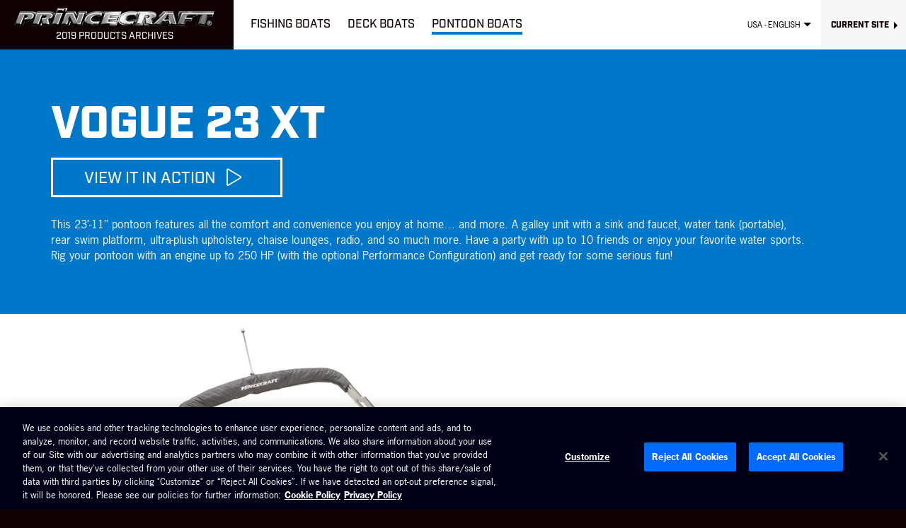

--- FILE ---
content_type: text/html; charset=utf-8
request_url: https://2019.princecraft.com/us/en/products/Pontoons/2019/Vogue-Series/Vogue-23-XT.aspx
body_size: 24748
content:

<!DOCTYPE html>

<html lang="en-US" class="no-js">
<head><title>
	Vogue 23 XT (2019)  - Pontoons - Princecraft
</title><meta name="viewport" content="width=device-width, initial-scale=1, user-scalable=no" /><meta name="apple-mobile-web-app-title" content="Princecraft" /><meta name="application-name" content="Princecraft" /><meta name="theme-color" content="#314f72" /><meta name="description" content="This 23’-11’’ pontoon features all the comfort and convenience you enjoy at home… and more. A galley unit with a sink and faucet, water tank (portable), rear swim platform, ultra-plush upholstery, chaise lounges, radio, and so much more. Have a party with up to 10 friends or enjoy your favorite water sports. Rig your pontoon with an engine up to 250 HP (with the optional Performance Configuration) and get ready for some serious fun!" /><link id="linkCanonical" rel="canonical" href="https://2019.princecraft.com/us/en/products/Pontoons/2019/Vogue-Series/Vogue-23-XT.aspx" /><link rel="alternate" href="https://2019.princecraft.com/ca/fr/produits/Pontons/2019/Serie-Vogue/Vogue-23-XT.aspx" hreflang="fr-ca"  /><link rel="alternate" href="https://2019.princecraft.com/ca/en/products/Pontoons/2019/Vogue-Series/Vogue-23-XT.aspx" hreflang="en-ca"  /><link rel="alternate" href="https://2019.princecraft.com/us/fr/produits/Pontons/2019/Serie-Vogue/Vogue-23-XT.aspx" hreflang="fr-us"  /><link rel="alternate" href="https://2019.princecraft.com/us/en/products/Pontoons/2019/Vogue-Series/Vogue-23-XT.aspx" hreflang="en-us"  /><link rel="alternate" href="https://2019.princecraft.com/us/en/products/Pontoons/2019/Vogue-Series/Vogue-23-XT.aspx" hreflang="x-default"  />

<!-- OneTrust Cookies Consent Notice start for princecraft.com -->
<script src="https://cdn.cookielaw.org/consent/b0a6f05c-1dd9-423c-bbf0-e351f6bd8085/OtAutoBlock.js"></script>
<script src="https://cdn.cookielaw.org/scripttemplates/otSDKStub.js" charset="UTF-8" data-document-language="true" data-domain-script="b0a6f05c-1dd9-423c-bbf0-e351f6bd8085"></script>
<script>function OptanonWrapper() { }</script>
<!-- OneTrust Cookies Consent Notice end for princecraft.com -->

<!-- Google Tag Manager -->
<script>(function(w,d,s,l,i){w[l]=w[l]||[];w[l].push({'gtm.start':
new Date().getTime(),event:'gtm.js'});var f=d.getElementsByTagName(s)[0],
j=d.createElement(s),dl=l!='dataLayer'?'&l='+l:'';j.async=true;j.src=
'https://www.googletagmanager.com/gtm.js?id='+i+dl;f.parentNode.insertBefore(j,f);
})(window,document,'script','dataLayer','GTM-KGFXQ7F');</script>
<!-- End Google Tag Manager -->


<link rel="apple-touch-icon" sizes="180x180" href="/apple-touch-icon.png?v=2018" /><link rel="icon" type="image/png" sizes="32x32" href="/favicon-32x32.png?v=2018" /><link rel="icon" type="image/png" sizes="16x16" href="/favicon-16x16.png?v=2018" /><link rel="manifest" href="/manifest.json?v=2018" /><link rel="mask-icon" href="/safari-pinned-tab.svg?v=2018" color="#314f72" /><link rel="shortcut icon" href="/favicon.ico?v=2018" />

<script src="https://use.typekit.net/ody5mwg.js"></script>
<script>try { Typekit.load({ async: false, classes: false, events: false }); } catch (e) { }</script>

<link href="/css/master-bundle.min.css?v=2019-10-09" rel="stylesheet" />
<script src="/js/lazysizes-bundle.min.js"></script>

<link rel="stylesheet" href="/css/showroom.min.css?v=2018-01-19" />

<meta property="og:title" content="Vogue 23 XT" />
<meta property="og:description" content="This 23’-11’’ pontoon features all the comfort and convenience you enjoy at home… and more. A galley unit with a sink and faucet, water tank (portable), rear swim platform, ultra-plush upholstery, chaise lounges, radio, and so much more. Have a party with up to 10 friends or enjoy your favorite water sports. Rig your pontoon with an engine up to 250 HP (with the optional Performance Configuration) and get ready for some serious fun!" />
<meta property="og:image" content="https://2019.princecraft.com/AttachmentImage.ashx?file=Vogue23XT-2019-1s.jpg&amp;Size=48&amp;UILanguageID=" />
<meta property="og:url" content="https:///us/en/products/Pontoons/2019/Vogue-Series/Vogue-23-XT.aspx" />
</head>

<body class="en region1 us" data-byb-site="http://buildyourboat.pri.dev.vertisoftpme.com" data-byb-zipcode="" data-byb-isconnect="False" >

<!-- Google Tag Manager (noscript) -->
<noscript><iframe src=https://www.googletagmanager.com/ns.html?id=GTM-KGFXQ7F
height="0" width="0" style="display:none;visibility:hidden"></iframe></noscript>
<!-- End Google Tag Manager (noscript) -->


<form method="post" action="./Vogue-23-XT.aspx" id="fMaster">
<div class="aspNetHidden">
<input type="hidden" name="__EVENTTARGET" id="__EVENTTARGET" value="" />
<input type="hidden" name="__EVENTARGUMENT" id="__EVENTARGUMENT" value="" />

</div>

<script type="text/javascript">
//<![CDATA[
var theForm = document.forms['fMaster'];
if (!theForm) {
    theForm = document.fMaster;
}
function __doPostBack(eventTarget, eventArgument) {
    if (!theForm.onsubmit || (theForm.onsubmit() != false)) {
        theForm.__EVENTTARGET.value = eventTarget;
        theForm.__EVENTARGUMENT.value = eventArgument;
        theForm.submit();
    }
}
//]]>
</script>


<script src="https://ajax.aspnetcdn.com/ajax/4.6/1/WebForms.js" type="text/javascript"></script>
<script type="text/javascript">
//<![CDATA[
window.WebForm_PostBackOptions||document.write('<script type="text/javascript" src="/WebResource.axd?d=vQpyrdD86Mlf9AczsQNuCEIfl1ypA5jCgmu67wq3YCWTovXGD09Z45xeDEUDtLuEce_y_YuskzrP06-7kRF_EkBnnIs1&amp;t=638901392248157332"><\/script>');//]]>
</script>



<script src="https://ajax.aspnetcdn.com/ajax/4.6/1/MicrosoftAjax.js" type="text/javascript"></script>
<script type="text/javascript">
//<![CDATA[
(window.Sys && Sys._Application && Sys.Observer)||document.write('<script type="text/javascript" src="/ScriptResource.axd?d=mBwXIVBSOp-Ii6NhkPgzroUHVyfqFka2caPIULSMPJYoma1gTyKtJfI9WrLf7Kes0aSt8RfPjp1NzRpJ8Z4FSJJY1YdQaCsNY4752ZQIvREzqEUSrO-gSGNypccxYgvJMsidxEiWJjSdTaxQ8aJXgxffyxgi1ylsvIvE9WR69SaFOozZ0&t=5c0e0825"><\/script>');//]]>
</script>

<script src="https://ajax.aspnetcdn.com/ajax/4.6/1/MicrosoftAjaxWebForms.js" type="text/javascript"></script>
<script type="text/javascript">
//<![CDATA[
(window.Sys && Sys.WebForms)||document.write('<script type="text/javascript" src="/ScriptResource.axd?d=E_JkkmYZaLatynDHGjT01yzIgaVwSk7OqFEyBqErNPFDnycaMoxdLrECZBJcblKSvrnhJnuGjBr409I6-RNdFrDUWgsZbufoCZ0p6hil34gSV8d_tV6vvViBJfHF-U2pr01-8yL0gST-cf8juM3joJ2500Jqgke3VHHD7oHqMFAL7PHV0&t=5c0e0825"><\/script>');//]]>
</script>

	<script type="text/javascript">
//<![CDATA[
Sys.WebForms.PageRequestManager._initialize('ctl00$scMain', 'fMaster', [], [], [], 90, 'ctl00');
//]]>
</script>

	<div id="fb-root"></div>
	<a id="top"></a>

	<header class="header">
		<div class="header-box">
			<div class="header-logo">
				<a href="https://2019.princecraft.com/us/en/index.aspx" id="hdrLogo">
					<img src="/medias/communs/hdr_logo.png" srcset="/medias/communs/hdr_logo_2x.png 1.5x" alt="Princecraft" />
					<strong>2019 Products Archives</strong>
				</a>
			</div>

			<a href="#header-navs" class="mobile-nav-toggle nav-toggle icon-menu" data-toggle="collapse" aria-expanded="false" aria-controls="header-navs">
				<span class="hors-champ">Menu</span>
			</a>
		</div>

		<nav id="header-navs" class="header-navs collapse">
			<ul id="main-nav" class="nav">
				<li class="nav-products boats">
					<a href="https://2019.princecraft.com/us/en/products/Fishing-Boats.aspx" id="aNavFishingBoats" class="nav-products-toggle"><strong class="full-transition-after">Fishing Boats</strong></a>
					
					<div class="nav-products-overlay collapse">
						<div class="inner-container">
							<a href="https://2019.princecraft.com/us/en/products/Fishing-Boats.aspx" id="ucBateauPeche_aTypeTitle" class="nav-type-title">Fishing Boats</a>
							<ul class="nav-series">
								
								<li><a href="https://2019.princecraft.com/us/en/products/Fishing-Boats/2019/Platinum-SE-Series.aspx" data-cat-id="4084" class="full-transition-after">Platinum SE Series</a></li>
								<li><a href="https://2019.princecraft.com/us/en/products/Fishing-Boats/2019/Kapture-Series.aspx" data-cat-id="4119" class="full-transition-after">Kapture Series</a></li>
								<li><a href="https://2019.princecraft.com/us/en/products/Fishing-Boats/2019/Sport-Series.aspx" data-cat-id="4089" class="full-transition-after">Sport Series</a></li>
								<li><a href="https://2019.princecraft.com/us/en/products/Fishing-Boats/2019/Xpedition-Series.aspx" data-cat-id="4090" class="full-transition-after">Xpedition Series</a></li>
								<li><a href="https://2019.princecraft.com/us/en/products/Fishing-Boats/2019/DLX-Series.aspx" data-cat-id="4093" class="full-transition-after">DLX Series</a></li>
								<li><a href="https://2019.princecraft.com/us/en/products/Fishing-Boats/2019/DL-Series.aspx" data-cat-id="4094" class="full-transition-after">DL Series</a></li>
								<li><a href="https://2019.princecraft.com/us/en/products/Fishing-Boats/2019/BT-Series.aspx" data-cat-id="4100" class="full-transition-after">BT Series</a></li>
								<li><a href="https://2019.princecraft.com/us/en/products/Fishing-Boats/2019/Utilities.aspx" data-cat-id="4097" class="full-transition-after">Utilities</a></li>
								<li><a href="https://2019.princecraft.com/us/en/products/Fishing-Boats/2019/Jon-Boats.aspx" data-cat-id="4098" class="full-transition-after">Jon Boats</a></li>
							</ul>
						</div>
					</div>
					

				</li>
				<li class="nav-products deck-boats">
					<a href="https://2019.princecraft.com/us/en/products/Deck-Boats.aspx" id="aNavDeckBoats" class="nav-products-toggle"><strong class="full-transition-after">Deck Boats</strong></a>
					
					<div class="nav-products-overlay collapse">
						<div class="inner-container">
							<a href="https://2019.princecraft.com/us/en/products/Deck-Boats.aspx" id="ucBateauPonte_aTypeTitle" class="nav-type-title">Deck Boats</a>
							<ul class="nav-series">
								
								<li><a href="https://2019.princecraft.com/us/en/products/Deck-Boats/2019/Ventura-Series.aspx" data-cat-id="4085" class="full-transition-after">Ventura Series</a></li>
							</ul>
						</div>
					</div>
					

				</li>
				<li class="nav-products pontoons">
					<a href="https://2019.princecraft.com/us/en/products/Pontoon-Boats.aspx" id="aNavPontoons" class="nav-products-toggle actif"><strong class="full-transition-after">Pontoon Boats</strong></a>
					
					<div class="nav-products-overlay collapse">
						<div class="inner-container">
							<a href="https://2019.princecraft.com/us/en/products/Pontoon-Boats.aspx" id="ucPonton_aTypeTitle" class="nav-type-title">Pontoon Boats</a>
							<ul class="nav-series">
								<li><a href="/us/en/products/Pontoon-Boats.aspx#configurations" data-cat-id="-1">Configurations</a></li>
								<li><a href="https://2019.princecraft.com/us/en/products/Pontoons/2019/Vogue-Series.aspx" data-cat-id="4083" class="full-transition-after">Vogue Series</a></li>
								<li><a href="https://2019.princecraft.com/us/en/products/Pontoons/2019/Quorum-Series.aspx" data-cat-id="4087" class="full-transition-after">Quorum Series</a></li>
								<li><a href="https://2019.princecraft.com/us/en/products/Pontoons/2019/Sportfisher-LX-Series.aspx" data-cat-id="4088" class="full-transition-after">Sportfisher LX Series</a></li>
								<li><a href="https://2019.princecraft.com/us/en/products/Pontoons/2019/Sportfisher-Series.aspx" data-cat-id="4091" class="full-transition-after">Sportfisher Series</a></li>
								<li><a href="https://2019.princecraft.com/us/en/products/Pontoons/2019/Vectra-Series.aspx" data-cat-id="4092" class="full-transition-after">Vectra Series</a></li>
								<li><a href="https://2019.princecraft.com/us/en/products/Pontoons/2019/Jazz-Series.aspx" data-cat-id="4095" class="full-transition-after">Jazz Series</a></li>
								<li><a href="https://2019.princecraft.com/us/en/products/Pontoons/2019/Brio-Electric-Series.aspx" data-cat-id="4096" class="full-transition-after">Brio Electric Series</a></li>
								<li><a href="https://2019.princecraft.com/us/en/products/Pontoons/2019/Voyageur-Series.aspx" data-cat-id="4099" class="full-transition-after">Voyageur Series</a></li>
							</ul>
						</div>
					</div>
					

				</li>
			</ul>

			<ul id="sub-nav" class="sub-nav">
				<li class="nav-lang">
					<a href="#language-select" data-toggle="collapse" aria-expanded="false" aria-controls="language-select"><span class="color-transition">USA - English</span></a>
					<ul id="language-select" class="nav-lang-list collapse">
						<li><a href="https://2019.princecraft.com/ca/fr/produits/Pontons/2019/Serie-Vogue/Vogue-23-XT.aspx" id="aLocCAFR">Canada - Français</a></li>
						<li><a href="https://2019.princecraft.com/ca/en/products/Pontoons/2019/Vogue-Series/Vogue-23-XT.aspx" id="aLocCAEN">Canada - English</a></li>
						<li><a href="https://2019.princecraft.com/us/fr/produits/Pontons/2019/Serie-Vogue/Vogue-23-XT.aspx" id="aLocUSFR">USA - Français</a></li>
						<li><a href="https://2019.princecraft.com/us/en/products/Pontoons/2019/Vogue-Series/Vogue-23-XT.aspx" id="aLocUSEN">USA - English</a></li>
					</ul>
				</li>
				<li class="nav-main-site full-nav-only"><a href="http://www.princecraft.com"><span class="color-transition color-transition-before">Current Site</span></a></li>
			</ul>

			<div id="sub-nav-overlay" class="sub-nav-overlay hide">
				<ul class="sub-nav-col">
					<li>
						<a href="http://www.princecraft.com"><i class="icon-external"></i> <strong>Current Site</strong></a>
					</li>
				</ul>
			</div>
		</nav>

		<ul class="widget-actions">
			<li class="nav-top opacity-transition"><a href="#top" id="aNavBackToTop" title="Back to top"><i class="icon-play"></i> <span>Back to top</span></a></li>
		</ul>

		<div class="cookie-alert collapse no-auto-collapse">
			<small>This website uses cookies to enhance and improve your browsing experience.<br /> For further information on how we use cookies and how to change your browser settings, please read our <a href="#" id="aDisclaimerCookies"></a>.</small>
		</div>
	</header>

	<main id="mainCtnr" class="main pontoons">
		
	<header class="detail-heading highlight-block">
		<div class="txt">
			<h1 class="no-margin-bottom">Vogue 23 XT</h1>

			<a href="https://www.youtube.com/watch?v=Y1EA43L443c" id="cphContenu_prdFBtVideo" class="bt-action detail-bt-video" target="_blank">View it in action <i class="icon-play"></i></a>

			<div class="detail-desc sandbox no-layout">
				This 23’-11’’ pontoon features all the comfort and convenience you enjoy at home… and more. A galley unit with a sink and faucet, water tank (portable), rear swim platform, ultra-plush upholstery, chaise lounges, radio, and so much more. Have a party with up to 10 friends or enjoy your favorite water sports. Rig your pontoon with an engine up to 250 HP (with the optional Performance Configuration) and get ready for some serious fun!
			</div>
		</div>
	</header>

	<section id="overview" class="detail-overview clearfix">
		<div class="detail-slider flexslider">
			<ul class="slides clearfix">
				<li>
					<div class="img-wrapper">
						<div class="fit">
							<img class="lazyload lazy-transition" data-srcset="/AttachmentImage.ashx?file=Vogue23XT-2019-1s.jpg&Size=46&UILanguageID=EN 960w, /AttachmentImage.ashx?file=Vogue23XT-2019-1s.jpg&Size=47&UILanguageID=EN 1440w, /AttachmentImage.ashx?file=Vogue23XT-2019-1s.jpg&Size=48&UILanguageID=EN 1920w" alt="" />
						</div>
					</div>
				</li>
				<li>
					<div class="img-wrapper">
						<div class="fit">
							<img class="lazyload lazy-transition" data-srcset="/AttachmentImage.ashx?file=Vogue23XT-2019-2s.jpg&Size=46&UILanguageID=EN 960w, /AttachmentImage.ashx?file=Vogue23XT-2019-2s.jpg&Size=47&UILanguageID=EN 1440w, /AttachmentImage.ashx?file=Vogue23XT-2019-2s.jpg&Size=48&UILanguageID=EN 1920w" alt="" />
						</div>
					</div>
				</li>
				<li>
					<div class="img-wrapper">
						<div class="fit">
							<img class="lazyload lazy-transition" data-srcset="/AttachmentImage.ashx?file=Vogue23XT-2019-3d.jpg&Size=46&UILanguageID=EN 960w, /AttachmentImage.ashx?file=Vogue23XT-2019-3d.jpg&Size=47&UILanguageID=EN 1440w, /AttachmentImage.ashx?file=Vogue23XT-2019-3d.jpg&Size=48&UILanguageID=EN 1920w" alt="" />
						</div>
					</div>
				</li>
			</ul> 
		</div>		
	</section>

	<section id="specs" class="detail-content content-block sandbox">
		<h2>Specifications</h2>

		
		<figure class="clearfix">
			<div class="detail-techdraw">
				<div class="img-wrapper intrinsic"><img class="lazyload lazy-transition" data-srcset="/AttachmentImage.ashx?file=Vogue23XT-2019-DessinTech.gif&Size=51&UILanguageID=EN 600w, /upload/Attach/Vogue23XT-2019-DessinTech.gif 1200w" data-sizes="auto" alt="" /></div>
			</div>
			<figcaption class="detail-techdraw-legend">
				<div class="img-wrapper intrinsic">
					<div class="fit">
						<img class="lazyload lazy-transition" data-srcset="/medias/en/prdf_legende_deckboats_pontons.png?v=2019 380w, /medias/en/prdf_legende_deckboats_pontons_3x.png?v=2018 760w" data-sizes="auto" alt="" />
					</div>
				</div>
			</figcaption>
		</figure>
		

		

		<div class="content-toggles">
		
			<h3 class="color-transition unselectable " data-toggle="collapse" data-target="#section-1-0">GENERAL SPECIFICATIONS</h3>
			<div id="section-1-0" class="collapse no-auto-collapse in">	
			<ul>
				<li>Overall length : 7.3 m (23'-11")</li>
				<li>Deck length : 7.2 m (23'-6")</li>
				<li>Beam : 2.6 m (8'-6")</li>
				<li>Pontoon length : 6.8 m (22'-4")</li>
				<li>Pontoon diameter : 0.64 m (25")</li>
				<li>Pontoon aluminum thickness : 2.0 mm (.080")</li>
				<li>Approximate weight : 1060 kg (2337 lb.) / 1310 kg (2889 lb.) with Performance Config.</li>
			</ul>
			</div>
			
			<h3 class="color-transition unselectable  collapsed" data-toggle="collapse" data-target="#section-1-2">MANUFACTURER'S RECOMMENDATIONS (CANADA)</h3>
			<div id="section-1-2" class="collapse no-auto-collapse">	
			<ul>
				<li>Maximum HP capacity : 112 kW (150 HP)</li>
				<li>Maximum weight capacity : 935 kg (2062 lb.)</li>
				<li>Maximum weight person capacity : 635 kg (1400 lb.)</li>
				<li>Maximum person capacity : 10</li>
			</ul>
			</div>
			
			<h3 class="color-transition unselectable  collapsed" data-toggle="collapse" data-target="#section-1-3">MANUFACTURER'S RECOMMENDATIONS (CANADA) (for pontoons with Performance Configuration)</h3>
			<div id="section-1-3" class="collapse no-auto-collapse">	
			<ul>
				<li>Maximum HP capacity : 186 kW (250 HP)</li>
				<li>Maximum weight capacity : 1111 kg (2449 lb.)</li>
				<li>Maximum weight person capacity : 742 kg (1635 lb.)</li>
				<li>Maximum person capacity : 12</li>
			</ul>
			</div>
			
			<h3 class="color-transition unselectable  collapsed" data-toggle="collapse" data-target="#section-1-4">NMMA (USA)</h3>
			<div id="section-1-4" class="collapse no-auto-collapse">	
			<ul>
				<li>Maximum HP capacity : 112 kW (150 HP)</li>
				<li>Maximum weight cap.acity : 935 kg (2062 lb.)</li>
				<li>Maximum weight person capacity : 635 kg (1400 lb.)</li>
				<li>Maximum person capacity : 10</li>
			</ul>
			</div>
			
			<h3 class="color-transition unselectable  collapsed" data-toggle="collapse" data-target="#section-1-5">NMMA (USA) (for pontoons with Performance Configuration)</h3>
			<div id="section-1-5" class="collapse no-auto-collapse">	
			<ul>
				<li>Maximum HP capacity : 186 kW (250 HP)</li>
				<li>Maximum weight cap.acity : 1111 kg (2449 lb.)</li>
				<li>Maximum weight person capacity : 742 kg (1635 lb.)</li>
				<li>Maximum person capacity : 12</li>
			</ul>
			</div>
			
			<h3 class="color-transition unselectable  collapsed" data-toggle="collapse" data-target="#section-1-6">GAS TANK</h3>
			<div id="section-1-6" class="collapse no-auto-collapse">	
			<ul>
				<li>Built-in : 110 L (29 U.S. gal.)</li>
			</ul>
			</div>
			
		</div>

	</section>

	<section id="features" class="detail-content content-block sandbox">
		<h2>Features</h2>

		<div class="detail-spec-tiles content-block no-margin-top no-padding-top no-padding-bottom clearfix">
			<figure class="img-wrapper intrinsic">
				
				<div class="fit">
					<img class="lazyload lazy-transition" data-srcset="/AttachmentImage.ashx?file=OPT-AudioSystem-includingSimrad--11102018-133210.jpg&amp;Size=53&amp;UILanguageID=EN 200w, /AttachmentImage.ashx?file=OPT-AudioSystem-includingSimrad--11102018-133210.jpg&amp;Size=52&amp;UILanguageID=EN 400w" data-sizes="auto" alt="Optional Premium High Power Stereo System, including touchscreen Simrad Go9 and more" />
				</div>
				<figcaption>
					<div class="tile full-transition">
						<strong class="tile-content unselectable">Optional Premium High Power Stereo System, including touchscreen Simrad Go9 and more</strong>
					</div>
				</figcaption>
				
			</figure>
			<figure class="img-wrapper intrinsic">
				
				<div class="fit">
					<img class="lazyload lazy-transition" data-srcset="/AttachmentImage.ashx?file=OPT-RaiseFiberglassHelm-11102018-113947.jpg&amp;Size=53&amp;UILanguageID=EN 200w, /AttachmentImage.ashx?file=OPT-RaiseFiberglassHelm-11102018-113947.jpg&amp;Size=52&amp;UILanguageID=EN 400w" data-sizes="auto" alt="Optional fiberglass raised helm" />
				</div>
				<figcaption>
					<div class="tile full-transition">
						<strong class="tile-content unselectable">Optional fiberglass raised helm</strong>
					</div>
				</figcaption>
				
			</figure>
			<figure class="img-wrapper intrinsic">
				
				<div class="fit">
					<img class="lazyload lazy-transition" data-srcset="/AttachmentImage.ashx?file=OPT-SkiTowBar-11102018-140122.jpg&amp;Size=53&amp;UILanguageID=EN 200w, /AttachmentImage.ashx?file=OPT-SkiTowBar-11102018-140122.jpg&amp;Size=52&amp;UILanguageID=EN 400w" data-sizes="auto" alt="Optional stainless steel waterski tow bar" />
				</div>
				<figcaption>
					<div class="tile full-transition">
						<strong class="tile-content unselectable">Optional stainless steel waterski tow bar</strong>
					</div>
				</figcaption>
				
			</figure>
			<figure class="img-wrapper intrinsic">
				
				<div class="fit">
					<img class="lazyload lazy-transition" data-srcset="/AttachmentImage.ashx?file=STD-CourtesyLight-11102018-141344.jpg&amp;Size=53&amp;UILanguageID=EN 200w, /AttachmentImage.ashx?file=STD-CourtesyLight-11102018-141344.jpg&amp;Size=52&amp;UILanguageID=EN 400w" data-sizes="auto" alt="Push on/off console courtesy light" />
				</div>
				<figcaption>
					<div class="tile full-transition">
						<strong class="tile-content unselectable">Push on/off console courtesy light</strong>
					</div>
				</figcaption>
				
			</figure>
			<figure class="img-wrapper intrinsic">
				
				<div class="fit">
					<img class="lazyload lazy-transition" data-srcset="/AttachmentImage.ashx?file=STD-DoorStopper.jpg&amp;Size=53&amp;UILanguageID=EN 200w, /AttachmentImage.ashx?file=STD-DoorStopper.jpg&amp;Size=52&amp;UILanguageID=EN 400w" data-sizes="auto" alt="Door stopper" />
				</div>
				<figcaption>
					<div class="tile full-transition">
						<strong class="tile-content unselectable">Door stopper</strong>
					</div>
				</figcaption>
				
			</figure>
			<figure class="img-wrapper intrinsic">
				
				<div class="fit">
					<img class="lazyload lazy-transition" data-srcset="/AttachmentImage.ashx?file=STD-GalleywithFauset-11102018-144207.jpg&amp;Size=53&amp;UILanguageID=EN 200w, /AttachmentImage.ashx?file=STD-GalleywithFauset-11102018-144207.jpg&amp;Size=52&amp;UILanguageID=EN 400w" data-sizes="auto" alt="Helm console with galley unit including sink, faucet with electric pump, and portable water tank" />
				</div>
				<figcaption>
					<div class="tile full-transition">
						<strong class="tile-content unselectable">Helm console with galley unit including sink, faucet with electric pump, and portable water tank</strong>
					</div>
				</figcaption>
				
			</figure>
			<figure class="img-wrapper intrinsic">
				
				<div class="fit">
					<img class="lazyload lazy-transition" data-srcset="/AttachmentImage.ashx?file=STD-KickerRadio-11102018-144705.jpg&amp;Size=53&amp;UILanguageID=EN 200w, /AttachmentImage.ashx?file=STD-KickerRadio-11102018-144705.jpg&amp;Size=52&amp;UILanguageID=EN 400w" data-sizes="auto" alt="200-watts AM/FM/Bluetooth KMC 10 Stereo with integrated USB plug and auxiliary input (1/8") in console" />
				</div>
				<figcaption>
					<div class="tile full-transition">
						<strong class="tile-content unselectable">200-watts AM/FM/Bluetooth KMC 10 Stereo with integrated USB plug and auxiliary input (1/8") in console</strong>
					</div>
				</figcaption>
				
			</figure>
			<figure class="img-wrapper intrinsic">
				
				<div class="fit">
					<img class="lazyload lazy-transition" data-srcset="/AttachmentImage.ashx?file=STD-LEDDockingLights-11102018-145233.jpg&amp;Size=53&amp;UILanguageID=EN 200w, /AttachmentImage.ashx?file=STD-LEDDockingLights-11102018-145233.jpg&amp;Size=52&amp;UILanguageID=EN 400w" data-sizes="auto" alt="LED docking lights" />
				</div>
				<figcaption>
					<div class="tile full-transition">
						<strong class="tile-content unselectable">LED docking lights</strong>
					</div>
				</figcaption>
				
			</figure>
			<figure class="img-wrapper intrinsic">
				
				<div class="fit">
					<img class="lazyload lazy-transition" data-srcset="/AttachmentImage.ashx?file=STD-PrivacyEnclosure-Front-.jpg&amp;Size=53&amp;UILanguageID=EN 200w, /AttachmentImage.ashx?file=STD-PrivacyEnclosure-Front-.jpg&amp;Size=52&amp;UILanguageID=EN 400w" data-sizes="auto" alt="Pop-up privacy enclosure (front)" />
				</div>
				<figcaption>
					<div class="tile full-transition">
						<strong class="tile-content unselectable">Pop-up privacy enclosure (front)</strong>
					</div>
				</figcaption>
				
			</figure>
			<figure class="img-wrapper intrinsic">
				
				<div class="fit">
					<img class="lazyload lazy-transition" data-srcset="/AttachmentImage.ashx?file=STD-StalinlessTelescopicLadder.jpg&amp;Size=53&amp;UILanguageID=EN 200w, /AttachmentImage.ashx?file=STD-StalinlessTelescopicLadder.jpg&amp;Size=52&amp;UILanguageID=EN 400w" data-sizes="auto" alt="Stern telescopic stainless steel boarding ladder" />
				</div>
				<figcaption>
					<div class="tile full-transition">
						<strong class="tile-content unselectable">Stern telescopic stainless steel boarding ladder</strong>
					</div>
				</figcaption>
				
			</figure>
		</div>

		<div class="content-toggles">
		
			<h3 class="color-transition unselectable " data-toggle="collapse" data-target="#section-2-0">CONSTRUCTION FEATURES</h3>
			<div id="section-2-0" class="collapse no-auto-collapse in">	
			<ul>
				<li>5052-H36 marine grade aluminum alloy</li>
				<li>NMMA & Transport Canada certified</li>
				<li>2 ½" heavy-duty extruded Z-aluminum cross channels</li>
				<li>APS style side panels</li>
				<li>Sealed pontoon bulkheads with top mounted air plug   (25")</li>
				<li>V-shaped aluminum engine pod</li>
				<li>Pressure-treated wood deck covered with marine grade carpet</li>
				<li>Extruded aluminum full-length pontoon keels</li>
				<li>Extruded aluminum full-length pontoon skirting</li>
				<li>Stern molded corners</li>
				<li>Walk-thru rear gate with lift and lock hinges</li>
				<li>Walk-thru bow gate with lift and lock hinges</li>
				<li>Port side gate with lift and lock hinges (20'')</li>
				<li>Rear swim platform</li>
				<li>Bow fiberglass molded section with integrated LED lighting</li>
				<li>Stainless steel bow eye</li>
				<li>4 stainless steel recessed cleats</li>
			</ul>
			</div>
			
			<h3 class="color-transition unselectable  collapsed" data-toggle="collapse" data-target="#section-2-1">HELM</h3>
			<div id="section-2-1" class="collapse no-auto-collapse">	
			<ul>
				<li>Helm console with galley unit including sink, faucet with electric pump and portable water tank</li>
				<li>Padded footrest with Princecraft logo</li>
				<li>Molded dash panel with black inserts and lighted switches</li>
				<li>Sport tilt steering mechanism</li>
				<li>200-watt AM/FM/Bluetooth Kicker KMC 10 Stereo with integrated USB plug and auxiliary input (1/8") in console</li>
				<li>4 waterproof speakers ( 6 ½" )</li>
				<li>Depth finder gauge</li>
				<li>Electric horn</li>
				<li>12V outlet</li>
				<li>Push on/off console courtesy light</li>
				<li>LED lighting under driver console</li>
				<li>Smoked windscreen</li>
			</ul>
			</div>
			
			<h3 class="color-transition unselectable  collapsed" data-toggle="collapse" data-target="#section-2-2">INSTRUMENTATION</h3>
			<div id="section-2-2" class="collapse no-auto-collapse">	
			<ul>
				<li>Tachometer, voltmeter, speedometer, trim and fuel gauges</li>
			</ul>
			</div>
			
			<h3 class="color-transition unselectable  collapsed" data-toggle="collapse" data-target="#section-2-3">FURNITURE</h3>
			<div id="section-2-3" class="collapse no-auto-collapse">	
			<ul>
				<li>Ultra plush and heavy weight upholstery</li>
				<li>Roto-Cast furniture bases and backs</li>
				<li>Removable bow gate seat</li>
				<li>Reclining captain's chair on slide and swivel</li>
				<li>Passenger seat on slide and swivel</li>
				<li>3 chaise lounges</li>
				<li>Storage in chaise lounges' reclined section</li>
				<li>2 storage pouches</li>
				<li>Storage under all lounges</li>
				<li>Pop-up privacy enclosure</li>
				<li>Bow black pearl woodgrain pedestal mount snack table with drink holders</li>
			</ul>
			</div>
			
			<h3 class="color-transition unselectable  collapsed" data-toggle="collapse" data-target="#section-2-5">TOPS</h3>
			<div id="section-2-5" class="collapse no-auto-collapse">	
			<ul>
				<li>Bimini top (Black or Taupe)</li>
				<li>Quick release bimini top latches and traveling struts</li>
				<li>Factory installed snap fasteners for canvas camper enclosures & mooring/trailer top options</li>
			</ul>
			</div>
			
			<h3 class="color-transition unselectable  collapsed" data-toggle="collapse" data-target="#section-2-6">OTHER STANDARD FEATURES</h3>
			<div id="section-2-6" class="collapse no-auto-collapse">	
			<ul>
				<li>Storage space for the snack table</li>
				<li>Stern telescopic stainless steel boarding ladder</li>
				<li>Cup holders</li>
				<li>LED docking lights</li>
				<li>Navigation lights</li>
				<li>LED floor mood lighting</li>
				<li>Raised chromed letter logos</li>
				<li>Transducer mounting bracket</li>
				<li>Battery box</li>
			</ul>
			</div>
			
		</div>

	</section>


	<section id="options" class="detail-content content-block sandbox">
		<h2>Options</h2>

		

		<div class="content-toggles">
		
			<h3 class="color-transition unselectable " data-toggle="collapse" data-target="#section-3-0">FACTORY INSTALLED OPTIONS</h3>
			<div id="section-3-0" class="collapse no-auto-collapse in">	
			<ul>
				<li>Speed Configuration for 2-log models: lifting strakes and under-deck spray shield</li>
				<li>Sport Configuration: bow central half 3rd log, lifting strakes and under-deck spray shield</li>
				<li>Performance Configuration: 3rd log, under-deck spray shield, lifting strakes, 49 U.S. gal. / 185 L gas tank and 1 in-floor storage compartment</li>
				<li>Under-deck spray shield (for 2-log models only)</li>
				<li>Vogue domed decal package (Chrome or Black Chrome)…upgrade exchange</li>
				<li>Platinum Edition (Chocolate) : Platinum Edition logo on both sides, 2-tone snack table, premium upholstery textured vinyl (Alcantara and Reflection), LED lighting on floor, bimini top, pontoon logs, speakers, and fixed cup holders</li>
				<li>Sport Edition (Cloud White) : Sport Edition logo on both sides, color-coordinated snack table, premium upholstery textured vinyl, LED lighting on floor, bimini top, pontoon logs, speakers, and fixed cup holders</li>
				<li>Premium Package: premium high power/sub audio system, 1 additional armrest, fiberglass raised helm, and battery switch</li>
				<li>Infinity grey (Boucle CC) vinyl floor covering and Infinity grey vinyl with white lines (Better Tan Teak) vinyl floor covering on the rear platform…upgrade exchange</li>
				<li>Infinity grey (Boucle CC) vinyl floor covering…upgrade exchange</li>
				<li>Select grey (Teak Supreme Solid) vinyl floor covering and Infinity grey with white lines (Better Tan Teak) vinyl floor covering on the rear platform…upgrade exchange</li>
				<li>Infinity grey with white lines (Better Tan Teak) vinyl floor covering…upgrade exchange</li>
				<li>Select Grey vinyl floor covering (Teak Supreme Solid)...upgrade exchange</li>
				<li>Mercury power steering with tilt wheel (for 200 and 225 HP)...upgrade exchange</li>
				<li>SeaStar hydraulic steering system with tilt wheel (included with 150 HP engine and up)... upgrade exchange</li>
				<li>PantherXPS power steering system with tilt wheel...upgrade exchange</li>
				<li>Side shift: Bow thruster (offered on all our configurations)</li>
				<li>Head with holding tank and pump out (9.8 L / 2.6 U.S. gal.)</li>
				<li>Bow two-tone rectangular pedestal mount removable snack table with chromed cup holders...upgrade exchange</li>
				<li>4 LED lighted cup holders on console</li>
				<li>Fiberglass raised helm</li>
				<li>Premium High Power Stereo System (including touchscreen Simrad Go9, SonicHub2 radio, 5 high performance speakers, VesselView link, downscan imaging, 10'' subwoofer, and amplifier)...upgrade exchange</li>
				<li>Active trim: automatic trim system</li>
				<li>Underwater lighting (2 lights)</li>
			</ul>
			</div>
			
			<h3 class="color-transition unselectable  collapsed" data-toggle="collapse" data-target="#section-3-1">DEALER INSTALLED OPTIONS</h3>
			<div id="section-3-1" class="collapse no-auto-collapse">	
			<ul>
				<li>Stainless steel waterski tow bar </li>
				<li>Barbecue (BBQ) gas grill</li>
				<li>Removable padded armrest trimmed in black pearl woodgrain with cup holders</li>
				<li>Battery switch (allowing the onboard power shut down)</li>
			</ul>
			</div>
			
			<h3 class="color-transition unselectable  collapsed" data-toggle="collapse" data-target="#section-3-2">DEALER INSTALLED OPTIONS (CANVAS)</h3>
			<div id="section-3-2" class="collapse no-auto-collapse">	
			<ul>
				<li>Trailer cover</li>
				<li>Mooring cover</li>
				<li>Double bimini top</li>
				<li>Half camper enclosure with front cockpit cover</li>
				<li>Full camper enclosure</li>
				<li>Full camper enclosure with privacy curtains</li>
			</ul>
			</div>
			
			<h3 class="color-transition unselectable  collapsed" data-toggle="collapse" data-target="#section-3-3">COLORS</h3>
			<div id="section-3-3" class="collapse no-auto-collapse">	
			<ul>
				<li>Metallic Black with Boca Raton Carpet and Better Tan Teak Vinyl on the rear platform</li>
				<li>Metallic Blue with Boca Raton Carpet and Better Tan Teak Vinyl on the rear platform</li>
				<li>Titanium with Boca Raton Carpet and Better Tan Teak Vinyl on the rear platform</li>
				<li>Ruby Red with Boca Raton Carpet and Better Tan Teak Vinyl on the rear platform</li>
			</ul>
			</div>
			
			<h3 class="color-transition unselectable  collapsed" data-toggle="collapse" data-target="#section-3-5">MERCURY OUTBOARD ENGINES (for pontoons with Classic Configuration)</h3>
			<div id="section-3-5" class="collapse no-auto-collapse">	
			<ul>
				<li>Mercury 40 ELPT CT 4S</li>
				<li>Mercury 50 ELPT CT 4S</li>
				<li>Mercury 60 ELPT CT 4S</li>
				<li>Mercury 75 ELPT 4S</li>
				<li>Mercury 90 EXLPT CT 4S</li>
				<li>Mercury 115 EXLPT CT 4S</li>
				<li>Mercury 115 EXLPT PRO XS CT 4S</li>
			</ul>
			</div>
			
			<h3 class="color-transition unselectable  collapsed" data-toggle="collapse" data-target="#section-3-6">MERCURY OUTBOARD ENGINES (for pontoons with Speed Configuration)</h3>
			<div id="section-3-6" class="collapse no-auto-collapse">	
			<ul>
				<li>Mercury 90 EXLPT CT 4S</li>
				<li>Mercury 115 EXLPT CT 4S</li>
				<li>Mercury 115 EXLPT PRO XS CT 4S</li>
				<li>Mercury 150 XL 4S</li>
			</ul>
			</div>
			
			<h3 class="color-transition unselectable  collapsed" data-toggle="collapse" data-target="#section-3-7">MERCURY OUTBOARD ENGINES (for pontoons with the Sport Configuration)</h3>
			<div id="section-3-7" class="collapse no-auto-collapse">	
			<ul>
				<li>Mercury 90 EXLPT CT 4S</li>
				<li>Mercury 115 EXLPT CT 4S</li>
				<li>Mercury 115 EXLPT PRO XS CT 4S</li>
				<li>Mercury 150 XL 4S</li>
				<li>Mercury 175 V6 L</li>
			</ul>
			</div>
			
			<h3 class="color-transition unselectable  collapsed" data-toggle="collapse" data-target="#section-3-8">MERCURY OUTBOARD ENGINES (for pontoons with Performance Configuration)</h3>
			<div id="section-3-8" class="collapse no-auto-collapse">	
			<ul>
				<li>Mercury 150 XL 4S</li>
				<li>Mercury 175 V6 L</li>
				<li>Mercury 200 V6 L</li>
				<li>Mercury 200 V6 L - DTS</li>
				<li>Mercury 200 V6 L - DTS (White)</li>
				<li>Mercury 225 V6 L - DTS</li>
				<li>Mercury 225 V6 L - DTS (White)</li>
				<li>Mercury 250 V8 L - DTS</li>
				<li>Mercury 250 V8 L - DTS (White)</li>
				<li>Mercury 250 V8 L Verado - DTS</li>
				<li>Mercury 250 V8 L Verado - DTS (White)</li>
			</ul>
			</div>
			
			<h3 class="color-transition unselectable  collapsed" data-toggle="collapse" data-target="#section-3-9">OPTIONAL TRAILER(S)</h3>
			<div id="section-3-9" class="collapse no-auto-collapse">	
			<ul>
				<li>6922049-GALVANIZED TANDEM AXLE SCISSOR-LIFT STYLE TRAILER WITH BRAKES (FOR 2 LOGS ONLY)</li>
				<li>Sealed hubs, swivel tongue jack and 2" ball coupler</li>
				<li>  Drum brakes (on all axles)</li>
				<li>Factory balanced wheels</li>
				<li>Tire size : 5.30 X 12'' C</li>
				<li>Weight : 293 kg (645 lb.)</li>
				<li>1607 kg (3535 lb.) carrying capacity</li>
				<li>6934049-GALVANIZED TANDEM AXLE BUNK SUPPORT STYLE TRAILER WITH BRAKES (2 LOGS ONLY)</li>
				<li>Carpeted fixed bunks</li>
				<li>Sealed hubs, swivel tongue jack and 2" ball coupler</li>
				<li>  Drum brakes (on all axles)</li>
				<li>Factory-balanced wheels</li>
				<li>LED lights</li>
				<li>Tire size: 20.5 x 8 x 10'' C</li>
				<li>Weight : 439 kg (966 lb.)</li>
				<li>1571 kg (3456 lb.) carrying capacity</li>
				<li>6935049-GALVANIZED TANDEM AXLE BUNK SUPPORT STYLE TRAILER WITH DISC BRAKES (2 LOGS ONLY)</li>
				<li>Carpeted fixed bunks</li>
				<li>Sealed hubs, swivel tongue jack and 2" ball coupler</li>
				<li>  Disc brakes (on all axles)</li>
				<li>Factory-balanced wheels</li>
				<li>LED lights</li>
				<li>Tire size: ST175/80R13C </li>
				<li>Weight : 460 kg (1012 lb.)</li>
				<li>2013 kg (4429 lb.) carrying capacity</li>
				<li>6935089-GALVANIZED TRIDEM AXLE BUNK SUPPORT STYLE TRAILER WITH DISC BRAKES (2 logs; for 3-log pontoons, the trailer must be equipped with the optional Conversion kit for 3-log models)</li>
				<li>Carpeted fixed bunks</li>
				<li>Sealed hubs, swivel tongue jack and 2" ball coupler</li>
				<li>  Disc brakes (on all axles)</li>
				<li>Factory-balanced wheels</li>
				<li>LED lights</li>
				<li>Tire size: ST175/80R13C </li>
				<li>Weight : 530 kg (1168 lb.)</li>
				<li>3178 kg (6991 lb.) carrying capacity</li>
			</ul>
			</div>
			
			<h3 class="color-transition unselectable  collapsed" data-toggle="collapse" data-target="#section-3-10">TRAILER OPTIONS</h3>
			<div id="section-3-10" class="collapse no-auto-collapse">	
			<ul>
				<li>Conversion kit for 3-log models</li>
				<li>Deluxe transom tie downs…/pair</li>
				<li>Galvanized spare wheel 20.5 x 8.0 x 10" C and bracket</li>
				<li>Galvanized spare wheel 5.30 x 12" C with 5 lugs and bracket</li>
				<li>Galvanized spare wheel ST175/80R13 C radial with 5 lugs and bracket</li>
			</ul>
			</div>
			
		</div>

	</section>

	</main>

	<footer class="footer">
		<div class="inner-container clearfix">
			<small class="footer-copyright">
				&copy; Princecraft 2005-2026
				<span>
					<a class="ot-sdk-show-settings" style="cursor:pointer"></a>
					<a href="http://www.vertisoftpme.com" id="aCreatedBy" target="_blank">Created by Vertisoft</a>
				</span>
			</small>
		</div>
	</footer>

	<div id="defaultModal" class="modal fade" tabindex="-1" role="dialog" aria-label="modal">
		<div class="modal-dialog" role="document">
		</div>
	</div>

<div class="aspNetHidden">

	<input type="hidden" name="__VIEWSTATEGENERATOR" id="__VIEWSTATEGENERATOR" value="C9F23712" />
</div><input type="hidden" name="__VIEWSTATE" id="__VIEWSTATE" value="/[base64]/[base64]/[base64]/[base64]/[base64]/[base64]/[base64]/////[base64]/[base64]/[base64]/[base64]/[base64]/[base64]/[base64]/////[base64]////[base64]/KHesI9M=" /></form>

<script src="//ajax.googleapis.com/ajax/libs/jquery/3.2.1/jquery.min.js"></script>
<script>!window.jQuery && document.write('<script src="/js/libs/jquery-3.2.1.min.js"><\/script>')</script>
<script src="/js/master-bundle.min.js?v=2019-10-09"></script>

<script src="/js/fiche-produit.min.js"></script>
<script>
	bindProductPage();
</script>




</body>
</html>

--- FILE ---
content_type: text/css
request_url: https://2019.princecraft.com/css/master-bundle.min.css?v=2019-10-09
body_size: 9820
content:
@font-face{font-family:'icomoon';src:url('/fonts/icomoon.eot?v=2018-05-07');src:url('/fonts/icomoon.eot?v=2018-05-07#iefix') format('embedded-opentype'),url('/fonts/icomoon.ttf?v=2018-05-07') format('truetype'),url('/fonts/icomoon.woff?v=2018-05-07') format('woff'),url('/fonts/icomoon.svg?v=2018-05-07#icomoon') format('svg');font-weight:normal;font-style:normal}html,body,ul,ol,figure,td{margin:0;padding:0}html{-webkit-text-size-adjust:none;-moz-text-size-adjust:none;-ms-text-size-adjust:none;text-size-adjust:none;box-sizing:border-box}*,*:before,*:after{box-sizing:inherit}body{font-family:'news-gothic-std',Calibri,Trebuchet MS,sans-serif;background:#110304}a{color:#314f72;text-decoration:none}img,table,iframe{border:0}img{max-width:100%;height:auto}ul{list-style:none}table{border-spacing:0;border-collapse:collapse;font-size:100%}iframe[name='google_conversion_frame']{position:absolute;bottom:0}button,.bt-action{margin:0;padding:0;border:0;background:none;-webkit-appearance:none;appearance:none;outline:none;cursor:pointer}button::-moz-focus-inner,input::-moz-focus-inner{padding:0;border:0}button span,.close-nav:before{position:relative;left:0;top:0}p,.sandbox table,.sandbox ul,.sandbox ol,.event-date{color:#6f6f6f;font-size:1.375rem;line-height:1.27}p{margin:0 0 1.66em}hr{width:100%;overflow:visible;clear:both;margin:3.75rem 20px;border:0;border-top:3px solid transparent}h1,h2,h3{margin:0;line-height:1.1;text-transform:uppercase;font-weight:800}h1,h2.bigger{margin-bottom:.33em;font-size:437.5%}h2,h1.smaller{margin-top:.75em;margin-bottom:.75em;font-size:343.75%}h3,h2.smaller{margin-top:1em;margin-bottom:1em;font-size:187.5%}h1 small,h2 small,h3 small{display:block;margin:.1em 0;font-weight:400}h1 small,h2.bigger small{font-size:57%}h2 small,h1.smaller small{font-size:63%}h3 small,h2.smaller small{font-size:66%}body:after{content:"";position:fixed;z-index:10;left:0;right:0;top:0;bottom:0;background:#110304;-webkit-transition:all ease-in-out .35s;transition:all ease-in-out .35s}body:after,body.nav-overlay-mobile:after{visibility:hidden;opacity:0}body.nav-overlay-desktop:after,body.loading-overlay:after{visibility:visible;opacity:.5}body.loading-overlay:after{z-index:11}body.loading-overlay #fMaster:after{position:absolute;z-index:12;left:50%;top:50%;margin:-.5em 0 0 -.5em;font-size:6em;color:#fff}h1,h2:not(.smaller),.header-logo strong,.sandbox th,.formCtnr h3,.bt-action,.nav,.sub-nav>li.nav-main-site>a span,.sub-nav-col strong,.footer-newsletter label,.footer-actions,.flex-caption,.home-byb,.events-list h3:after,[class^="attLink"]:before,[class*=" attLink"]:before,.serie-actions,.highlight-block ol>li:before,.detail-bt-postcode,.detail-price,.detail-rebate,.detail-action-bar,.detail-spec-tiles,.compare-table th,.dealer-heading .chklist label,.dealer-results h3,.wallpaper-list .txt b,.apparel-list{font-family:'industry',Calibri,Trebuchet MS,sans-serif}a,.bt-action,.color-transition,.color-transition-before:before,.color-transition-after:after,.txtfield input,.txtfield textarea,.txtfield select,.styled-input,.styled-select select,.icheck-item{-webkit-transition:color ease-in-out .15s,background-color ease-in-out .15s,border-color ease-in-out .15s;transition:color ease-in-out .15s,background-color ease-in-out .15s,border-color ease-in-out .15s}.flex-direction-nav a,.opacity-transition,.opacity-transition-before:before,.opacity-transition-after:after{-webkit-transition:opacity ease-in-out .15s;transition:opacity ease-in-out .15s}.full-transition,.full-transition-before:before,.full-transition-after:after{-webkit-transition:ease-in-out .15s;transition:ease-in-out .15s}img.lazy-transition{opacity:0;-webkit-transition:opacity ease-in-out .5s;transition:opacity ease-in-out .5s}img.lazy-transition.lazyloaded{opacity:1}.lazy-bg-transition:before{content:"";position:absolute;left:0;right:0;top:0;bottom:0;opacity:1;background:#110304;-webkit-transition:opacity ease-in-out .5s;transition:opacity ease-in-out .5s}.lazy-bg-transition.lazyloaded:before{opacity:0}.inner-container,.formCtnr,.sandbox:not(.no-layout)>*,.sandbox .content-block>*{position:relative;max-width:1064px;max-width:66.5rem;margin-left:auto;margin-right:auto;padding-left:20px;padding-right:20px}.sandbox .inner-container{max-width:none}.sandbox .content-block,.sandbox .highlight-block{max-width:none;padding-left:0;padding-right:0}.main{display:block;font-size:100%;background:#fff;color:#110304}.content-block{padding-top:5rem;padding-bottom:5rem}.content-block.alt{background:#f7f7f7}.content-block>:first-child,.highlight-block .txt>:first-child{margin-top:0}.content-block>:last-child,.highlight-block .txt>:last-child{margin-bottom:0}.content-block [class*="-block"]{margin-top:5rem}.content-block [class*="-block"]+[class*="-block"]{margin-top:0}.content-block [class*="-block"]:first-child{margin-top:-5rem}.content-block [class*="-block"]:last-child{margin-bottom:-5rem}.bt-action{display:inline-block;max-width:100%;border:3px solid #110304;padding:.6em 2em .5em;color:#110304;font-size:1.5625rem;font-weight:500;line-height:1.1;text-align:center;text-transform:uppercase}.bt-action:hover,.sandbox .bt-action:hover{background:#110304;color:#fff}.bt-action i{display:inline-block;vertical-align:middle;position:relative;width:.75em;height:.75em;margin:-.1em .1em 0;font-size:1.5em}.bt-action i:before{position:absolute;display:block;left:50%;top:50%;margin:-.5em 0 0 -.5em}.bt-action.smaller,.formSend .bt-action{font-size:1.25rem}.bt-action.invert{border-color:#fff;color:#fff}.bt-action.invert:hover{background:#fff;color:#000}.bt-action[disabled]{opacity:.5;cursor:default;pointer-events:none}.bt-action[disabled]:hover{background:#110304}.bt-action.link-button{max-width:none;padding-left:0;padding-right:0;border-color:transparent;color:#314f72;text-transform:none}.bt-action.link-button:hover{background:transparent;color:#110304}.img-wrapper{display:block;position:relative;overflow:hidden;width:100%;background:#fff}.img-wrapper img{display:block;width:100%;max-width:none}.img-wrapper.intrinsic{height:0;padding-bottom:75%}.img-wrapper .fit{display:block;position:absolute;left:0;top:0;right:0;bottom:0}.img-wrapper .fit img{height:100%;-o-object-fit:cover;object-fit:cover;font-family:'object-fit: cover'}.flexslider{position:relative;z-index:2}.flex-viewport{max-height:2000px;-webkit-transition:all 1s ease;transition:all 1s ease}.loading .flex-viewport{max-height:300px}.flexslider .slides>li{display:none;-webkit-backface-visibility:hidden}.flexslider .slides img{width:100%;max-width:none;display:block;-webkit-user-select:none;-moz-user-select:none;user-select:none}.no-js .flexslider .slides>li:first-child{display:block}.flex-direction-nav{font-size:200px}.flex-direction-nav li{position:absolute;z-index:3;top:50%;width:.66em;height:.66em;overflow:hidden;margin-top:-.33em}.flex-direction-nav a{position:absolute;left:-.175em;top:-.26em;color:#fff;line-height:1;opacity:.4;text-shadow:0 3px 7px rgba(0,0,0,.35)}.flex-direction-nav a i{display:inline-block;vertical-align:middle}.flex-direction-nav .hors-champ{color:#000}.flex-direction-nav a:hover{opacity:1}.flex-nav-prev{left:3.125%}.flex-nav-next{right:3.125%}.content-toggles h3,.careers-list a{position:relative;margin:.75rem 0 0;padding:.95em 3em .85em 1em;background:#f7f7f7;font-size:125%;cursor:pointer}.content-toggles h3.unselectable{pointer-events:auto}.content-toggles h3:hover,.careers-list a:hover{background:#eee}.content-toggles h3:after,.careers-list a:after{content:"";position:absolute;right:1em;top:.75em;width:0;height:0;border:.5em solid transparent;border-bottom-color:#110304}.content-toggles h3.collapsed:after{top:1.25em;border-bottom-color:transparent;border-top-color:#110304}.content-toggles div{background:#f7f7f7;overflow:hidden}.sandbox .content-toggles ul{margin:.5em .5em 1.5em .5em;font-size:.875rem}.sandbox .content-toggles ul>li:before{top:.25em;border-width:.4em}.modal-backdrop{position:fixed;left:0;right:0;top:0;bottom:0;z-index:1040;background-color:#110304}.modal-backdrop.fade{opacity:0}.modal-backdrop.fade.in{opacity:.8}.modal{display:none;overflow:hidden;position:fixed;left:0;right:0;top:0;bottom:0;z-index:1050;outline:0}.modal-open{overflow:hidden}.modal-open .modal{overflow-x:hidden;overflow-y:auto}.modal-dialog{position:relative;top:8%;width:90%;max-width:900px;margin:20px auto;background-color:#fff;box-shadow:0 3px 7px rgba(0,0,0,.3)}.modal-dialog,.modal-iframe iframe{-webkit-transition:.4s ease;-ms-transition:.4s ease;transition:.4s ease}.modal.fade .modal-dialog{-webkit-transform:translate(0,-50%);-ms-transform:translate(0,-50%);transform:translate(0,-50%)}.modal.in .modal-dialog{-webkit-transform:translate(0,0);-ms-transform:translate(0,0);transform:translate(0,0)}.modal-iframe{position:relative;z-index:1041;overflow:auto;-webkit-overflow-scrolling:touch}.modal-iframe iframe{display:block;width:100%;height:250px;background:transparent}.modal-scrollbar-measure{position:absolute;top:-9999px;width:50px;height:50px;overflow:scroll}.modal .close{position:absolute;z-index:1042;right:20px;top:0;font-size:3em;line-height:1em;background:#f7f7f7}.modal .close:hover,.modal-dialog.video .close:hover{background:#314f72;color:#f7f7f7}.modal-dialog.video{top:4em;background:#000}.modal-dialog.video .close{right:0;top:auto;bottom:100%;background:transparent;color:#fff}.youtube-player{position:relative}.youtube-player:before{content:"";display:block;width:100%;height:0;overflow:hidden;padding-bottom:56.25%;background:#000}.youtube-player iframe{position:absolute;left:0;top:0;width:100%;height:100%}.sandbox .youtube-player{padding:0;border:solid transparent;border-width:0 20px}.sandbox .highlight-block .youtube-player{border-width:0}.ir{display:block;overflow:hidden;background-repeat:no-repeat;text-align:left;text-indent:-999em;direction:ltr}.hors-champ{border:0;clip:rect(0 0 0 0);height:1px;margin:-1px;overflow:hidden;padding:0;position:absolute;width:1px}.unselectable{-webkit-user-select:none;-moz-user-select:none;user-select:none;pointer-events:none}.invisible{visibility:hidden}.clear{clear:both}.no-wrap{white-space:nowrap}.clearfix:before,.clearfix:after{content:"";display:table;border-collapse:collapse}.clearfix:after{clear:both}.ca .usa-only,.us .canada-only{display:none}.fade{opacity:0;-webkit-transition:opacity .15s linear;transition:opacity .15s linear}.fade.in{opacity:1}.collapse,.tab-content>.tab-pane{display:none}.collapse.in,.tab-content>.active{display:block}.collapsing{position:relative;height:0;overflow:hidden;-webkit-transition-property:height,visibility;transition-property:height,visibility;-webkit-transition-duration:.35s;transition-duration:.35s;-webkit-transition-timing-function:ease-out;transition-timing-function:ease-out}.collapsing.width{height:auto;width:0;-webkit-transition-property:width,visibility;transition-property:width,visibility}.hide{display:none}.show{display:block}@media(min-width:1px) and (max-width:87.4375em){h1,h2.bigger{font-size:400%}h2,h1.smaller{font-size:300%}h3,h2.smaller{font-size:175%}p,.sandbox table,.sandbox ul,.sandbox ol,.event-date{font-size:1.25rem}.bt-action{font-size:1.375rem}.flex-direction-nav{font-size:175px}.flex-nav-prev{left:0}.flex-nav-next{right:0}}@media(min-width:1px) and (max-width:74.9375em){h1,h2.bigger{font-size:300%}h2,h1.smaller{font-size:250%}h3,h2.smaller{font-size:150%}p,.sandbox table,.sandbox ul,.sandbox ol,.event-date{font-size:1.125em}.content-block{padding-top:3.75rem;padding-bottom:3.75rem}.content-block [class*="-block"]{margin-top:3.75rem}.content-block [class*="-block"]:first-child{margin-top:-3.75rem}.content-block [class*="-block"]:last-child{margin-bottom:-3.75rem}.bt-action{font-size:1.25rem;padding-left:1.25em;padding-right:1.25em}.bt-action.smaller,.formSend .bt-action{font-size:1.125rem}.flex-direction-nav{font-size:150px}}@media(min-width:1px) and (max-width:63.9375em){body.nav-overlay-desktop:after{visibility:hidden;opacity:0}body.nav-overlay-mobile:after{visibility:visible;opacity:.8}.flex-direction-nav{font-size:125px}}@media(min-width:1px) and (max-width:47.9375em){h1,h2.bigger{font-size:200%}h2,h1.smaller{font-size:166%}h3,h2.smaller{font-size:125%}p,.sandbox table,.sandbox ul,.sandbox ol,.event-date{font-size:.9375rem}hr{margin:2.5rem 0;border-top-width:2px}.content-block{padding-top:2.5rem;padding-bottom:2.5rem}.content-block [class*="-block"]{margin-top:2.5rem}.content-block [class*="-block"]:first-child{margin-top:-2.5rem}.content-block [class*="-block"]:last-child{margin-bottom:-2.5rem}.bt-action{font-size:1.125rem;border-width:2px}.bt-action.smaller,.formSend .bt-action{font-size:1rem}.flex-direction-nav{font-size:100px}.content-toggles h3,.careers-list a{font-size:100%}.sandbox .content-toggles ul{margin-left:.25em}}@media(min-width:1px) and (max-width:29.9375em){.flex-direction-nav{font-size:50px}}@media screen and (max-height:640px){.modal-dialog{top:4%}}[class^="icon-"],[class*=" icon-"],.home-video-bg:after,.lienExterne:after,.apparel-detail-heading .img-wrapper:after,.icheck-item,.ajax__validatorcallout_innerdiv,body.loading-overlay #fMaster:after{display:inline-block;font-family:'icomoon' !important;speak:none;font-style:normal;font-weight:normal;font-variant:normal;text-transform:none;text-align:center;line-height:1;-webkit-font-smoothing:antialiased;-moz-osx-font-smoothing:grayscale}.icon-zoom:before,.apparel-detail-heading .img-wrapper:after{content:""}.icon-mobile:before{content:""}.icon-check:before,.icheck-item:before{content:""}.icon-prev:before{content:""}.icon-next:before{content:""}.icon-pushpin:before{content:""}.icon-account:before{content:""}.icon-club:before{content:""}.icon-events:before{content:""}.icon-loading:before,.home-video-bg:after,body.loading-overlay #fMaster:after{content:"";-webkit-animation:rotate 5s linear infinite;animation:rotate 5s linear infinite}.icon-about:before{content:""}.icon-byb:before{content:""}.icon-catalogue:before{content:""}.icon-close:before,.ajax__validatorcallout_innerdiv:before{content:""}.icon-compare:before{content:""}.icon-drawings:before{content:""}.icon-external:before,.lienExterne:after{content:""}.icon-facebook:before{content:""}.icon-map:before{content:""}.icon-menu:before{content:""}.icon-owners:before{content:""}.icon-play:before{content:""}.icon-price-tag:before{content:""}.icon-store:before{content:""}.icon-wallpapers:before{content:""}.icon-youtube:before{content:""}@-webkit-keyframes rotate{from{-webkit-transform:rotate(0)}to{-webkit-transform:rotate(360deg)}}@keyframes rotate{from{-ms-transform:rotate(0);-webkit-transform:rotate(0);transform:rotate(0)}to{-ms-transform:rotate(360deg);-webkit-transform:rotate(360deg);transform:rotate(360deg)}}.header{position:relative}.header-box{position:relative;overflow:hidden;height:6.25em;background:#fff}.header-logo{position:relative;z-index:10;display:table;height:100%;background:#110304;color:#fff}.header-logo a{display:table-cell;width:345px;height:100%;padding:0 27px 0 20px;vertical-align:middle;text-align:center;font-size:93.75%;color:inherit}.header-logo img{display:block;margin:0 auto .5em}.header-logo strong{display:block;line-height:1;font-weight:500;text-transform:uppercase;color:#eee}.header-navs{position:absolute;left:0;top:0;width:100%;text-transform:uppercase}.header-navs>.close-nav{display:none}.header-navs.collapse,.sub-nav-col .panel>.collapse{display:block;height:auto !important}.header-navs.collapsing{position:absolute;min-height:6.25em;overflow:visible}.nav{margin-left:345px;padding:0 0 0 .9em}.nav a{background:#fff;color:#110304;outline:none}.nav>li,.sub-nav>li{float:left}.nav>li>a,.sub-nav>li>a,.nav-toggle,.close-nav{display:block;overflow:hidden;line-height:6.25em}.nav>li>a{padding:0 .9em}.nav>li>a strong{display:inline-block;position:relative;font-size:125%;line-height:1.5;font-weight:500}.nav>li>a strong:after{content:"";position:absolute;left:10px;right:10px;bottom:0;border-bottom:4px solid #314f72;opacity:0}.nav>li>a:hover strong:after,.nav>li>a.actif strong:after{left:0;right:0;opacity:1}.sub-nav{position:absolute;z-index:11;right:0;bottom:50%;margin-bottom:-3.125em}.sub-nav>li{position:relative}.sub-nav>li>a{padding:0 .625em 2px 2px;background:#fff;color:#000}.sub-nav>li>a span{display:inline-block;padding:0 2em 0 .75em;position:relative;font-size:75%;line-height:2;border-radius:2px}.sub-nav>li>a span:before{content:"";position:absolute;right:.66em;top:.75em;width:0;height:0;border:.45em solid transparent}.sub-nav>li.nav-lang{margin-right:2px}.sub-nav>li.nav-lang>a:hover span{background:#f7f7f7}.sub-nav>li.nav-lang>a[aria-expanded=true]{background:#eee}.sub-nav>li.nav-lang>a[aria-expanded=true] span{background:transparent}.sub-nav>li.nav-lang>a[aria-expanded=false] span:before{border-bottom-width:0;border-top-color:#110304}.sub-nav>li.nav-lang>a[aria-expanded=true] span:before{border-top-width:0;border-bottom-color:#110304}.nav-lang-list{position:absolute;left:0;right:-2px;top:100%;margin-top:-2px;background:#eee;text-transform:none}.nav-lang-list a{display:block;padding:.75em;font-size:75%;border-top:2px solid #fff;color:#000}.nav-lang-list a:hover{background:#fff}.sub-nav>li.nav-main-site>a span{font-size:93.75%;font-weight:800;padding:0 1.66em 0 1.33em}.sub-nav>li.nav-main-site>a span:before{top:.55em;border-right-width:0;border-left-color:#110304}.sub-nav>li.nav-main-site>a:hover span:before{border-left-color:#f7f7f7}.nav-toggle,.close-nav{position:absolute;z-index:11;right:0;top:0;font-size:100%;width:6.25em;height:6.25em}.nav-toggle,.sub-nav>li.nav-main-site>a{background:#f7f7f7;color:#110304}.nav-toggle:before,.close-nav:before{font-size:90px}.nav-toggle:hover,.nav-products-overlay .close-nav:hover,.sub-nav>li.nav-main-site>a:hover{background:#314f72;color:#f7f7f7}.nav-toggle.mobile-nav-toggle{display:none}.nav-products-overlay{position:absolute;z-index:12;left:0;top:0;width:100%;background:#fff}.nav-products-overlay .inner-container{max-width:77.5em;padding-top:6.25em;padding-bottom:60px}.nav-series{position:relative;min-height:25.625em}.nav-type-title{display:block;position:absolute;top:.925em;font-size:250%;font-weight:800}.nav-type-title:hover{color:#110304 !important}.nav-series li{width:24.167%;border-bottom:2px solid #110304}.nav-series li:first-child{border-top:2px solid #110304}.nav-series li>a{position:relative;display:block;padding:.55em 1em .45em 10px;border:1px solid #fff;border-width:4px 0;line-height:1;font-size:125%;font-weight:700;color:#110304}.nav-series li>a:hover,.nav-series .active>a{background:#314f72;color:#fff}.nav-series li>a:after{content:"";position:absolute;right:10px;top:50%;margin-top:-.6em;border:.6em solid transparent;border-right-width:0;border-left-color:#fff;opacity:0;-webkit-transform:translate(-10px,0);-ms-transform:translate(-10px,0);transform:translate(-10px,0)}.nav-series .active>a:after{opacity:1;-webkit-transform:translate(0,0);-ms-transform:translate(0,0);transform:translate(0,0)}.nav-models{position:absolute;left:27.083%;right:0;top:0;bottom:0;opacity:0;visibility:hidden;overflow-x:hidden;overflow-y:auto;background:#fff;word-spacing:-.25em}.loaded .active .nav-models{visibility:visible;opacity:1}.nav-models a,.nav-models .empty{font:75%/1.1 'news-gothic-std',Calibri,Trebuchet MS,sans-serif;text-align:center;word-spacing:normal}.nav-models a{display:inline-block;width:20%;margin:10px 0;padding:0 0 0 5px;vertical-align:top}.nav-models .img-wrapper{margin-bottom:5px;padding-bottom:56.25%}.nav-models a:hover .img-wrapper{opacity:.8}.nav-models .nav-package{padding-bottom:66.67%}.nav-models sup{text-transform:none}.nav-models .empty{position:absolute;left:0;top:50%;width:100%;margin-top:-1em;font-size:100%;color:#b7b7b7;text-transform:none}.widget-actions{position:absolute;z-index:9;right:0;top:9.0625em;width:0;overflow:hidden;background:#110304;-webkit-transition:width cubic-bezier(.39,.575,.565,1) .66s;transition:width cubic-bezier(.39,.575,.565,1) .66s}.widget-actions.actif,.widget-actions li{width:6.25em}.widget-actions.affix{position:fixed;top:20px}.widget-actions a{display:block;padding:.5em 5px 1em;color:#fff;font-size:56.25%;text-transform:uppercase;text-align:center}.widget-actions li:first-child a{padding-top:1.5em}.widget-actions li:last-child a{padding-bottom:2em}.widget-actions a:hover{background:#314f72}.widget-actions i{display:inline-block;position:relative;width:100%;height:.75em;font-size:8em}.widget-actions i:before{position:absolute;display:block;left:50%;top:50%;margin:-.5em 0 0 -.5em}.widget-actions span{display:block}.widget-actions .nav-top{position:fixed;visibility:hidden;overflow:hidden;opacity:0;bottom:0;background:#110304}.widget-actions .nav-top i{font-size:6em}.widget-actions .nav-top i:before{-webkit-transform:rotate(270deg);transform:rotate(270deg)}.widget-actions.affix .nav-top{visibility:visible;opacity:1}.cookie-alert{position:fixed;z-index:10;left:0;right:0;bottom:0;background:#314f72;color:#cbd3dc;box-shadow:0 0 5px rgba(0,0,0,.5)}.cookie-alert .close-nav{color:#fff}.cookie-alert .close-nav:hover{background:#f7f7f7;color:#314f72}.cookie-alert small{display:block;padding:1.75em 20px;margin-right:6.25em;font-size:100%}.cookie-alert a{color:#fff}.cookie-alert a:hover{color:inherit}@media(min-width:1px) and (max-width:87.4375em){.header-navs.collapsing{min-height:4.375em}.header-box{height:4.375em}.header-logo a{width:330px;font-size:82.75%}.nav{margin-left:330px;padding-left:.75em}.nav>li>a,.sub-nav>li>a,.nav-toggle,.close-nav{line-height:4.375em}.nav,.sub-nav{margin-bottom:-2.1875em}.nav>li>a{padding:0 .75em}.nav>li>a strong{font-size:100%;line-height:1.75}.sub-nav>li>a span{padding-left:.5em}.sub-nav>li>a{padding-right:.25em}.sub-nav>li.nav-main-site>a span{padding-left:1em;font-size:75%}.nav-lang-list a{padding:.75em .5em}.nav-toggle,.close-nav{width:4.375em;height:4.375em}.nav-toggle:before,.close-nav:before{font-size:60px}.nav-products-overlay .inner-container{padding-top:4.375em}.nav-type-title{font-size:200%;top:.58em}.nav-series li>a{font-size:112.5%}.widget-actions{top:5.5em}.widget-actions.actif,.widget-actions li{width:4.375em}.widget-actions a{font-size:50%}.widget-actions span{display:none}.cookie-alert small{margin-right:4.375em}}@media(min-width:1px) and (max-width:74.9375em){.sub-nav>li>a span{padding-left:.3em}.sub-nav>li>a{padding-right:.15em}}@media(min-width:1px) and (max-width:63.9375em){.nav-toggle.desktop-nav-toggle,.sub-nav-overlay .close-nav,.nav-products-overlay.collapse,.sub-nav .full-nav-only{display:none}.nav-toggle.mobile-nav-toggle,.header-navs>.close-nav{display:block}.header-box{background:#110304}.header-navs.collapse,.sub-nav-col .panel>.collapse{display:none}.header-navs.collapsing{position:absolute;height:0;min-height:0;overflow:hidden}.header-navs.collapse.in,.sub-nav-col .panel>.collapse.in{display:block}.header-navs{z-index:12}.header-navs>.close-nav{background:#f7f7f7}.header-navs>.close-nav:hover{background:#314f72;color:#f7f7f7}.nav{margin:0;padding:4.375em 0 0;background:#f7f7f7}.nav>li{float:none;position:relative;overflow:hidden}.nav>li:after{content:"";position:absolute;z-index:2;right:20px;top:66%;width:300px;margin-top:-75px;padding-bottom:50%;opacity:.16;background-position:0 0;background-repeat:no-repeat}.nav>li.boats:after{background-image:url(/medias/communs/outline_fishing_boat.svg)}.nav>li.deck-boats:after{background-image:url(/medias/communs/outline_deck_boat.svg)}.nav>li.pontoons:after{background-image:url(/medias/communs/outline_pontoon.svg)}.nav>li>a,.sub-nav-col>li>a{position:relative;display:block;padding:0;line-height:normal;border-radius:0;background:transparent}.nav>li>a:hover,.sub-nav-col ul,.sub-nav-col .actif,.sub-nav-col a[aria-expanded=true]{background-color:rgba(0,0,0,.2)}.nav>li>a strong,.sub-nav-col strong{display:block;z-index:3;padding:1.5em 20px;line-height:1.1;font-size:125%;font-weight:700;color:#fff}.nav>li>a strong:after{display:none}.sub-nav{position:absolute;left:0;right:auto;top:0;bottom:auto;margin:0}.sub-nav>li.nav-lang>a{padding:0 20px}.sub-nav>li.nav-lang>a span{padding:0 2em 0 0}.sub-nav>li>a:hover span,.sub-nav>li.nav-lang>a[aria-expanded=true] span{background:transparent}.nav-lang-list{right:0}.nav-lang-list a{padding:.5em 20px}.sub-nav-overlay{display:block;background:#314f72;color:#fff}.sub-nav-overlay a{color:#fff}.sub-nav-col>li{margin:0}.sub-nav-col>li>a{display:table;width:100%;line-height:1.1}.sub-nav-col a:hover{background:rgba(0,0,0,.2)}.sub-nav-col strong{display:table-cell;vertical-align:middle;padding:.75em 3em}.sub-nav-col i{position:absolute;display:table-cell;left:10px;top:50%;width:1em;margin-top:-.5em;font-size:3em}.widget-actions li:not(.nav-top){display:none}}@media(min-width:1px) and (max-width:47.9375em){.widget-actions,.cookie-alert br{display:none}.cookie-alert small{font-size:87.5%}}@media(min-width:1px) and (max-width:30em){.header-box{height:3.75em}.header-logo{margin:0 4.75em 0 13px}.header-logo a{width:100%;max-width:220px;padding:0;overflow:hidden;font-size:75%}.header-logo img{max-width:none;width:100%}.nav-toggle,.close-nav{width:3.75em;height:3.75em;line-height:3.75em}.nav-toggle:before,.close-nav:before{font-size:48px}.nav{padding-top:3.75em}.sub-nav>li>a{line-height:3.75em}.nav>li>a strong,.sub-nav-col strong{font-size:100%}.sub-nav-col i{font-size:2em}.sub-nav-col ul a{font-size:81.25%}.cookie-alert small{margin-right:3.75em;padding:1.5em 20px}}.sandbox ul,.sandbox ol,.sandbox table{margin-top:1.66em;margin-bottom:1.66em}.sandbox li{position:relative;margin:0 0 .4em 2em}.sandbox a:hover{color:#000}.sandbox ul>li:before{content:"";position:absolute;left:-1em;top:.4em;width:0;height:0;border:.25em solid transparent;border-left-color:#110304}.sandbox ol{list-style:none;counter-reset:group}.sandbox ol>li{counter-increment:group}.sandbox ol>li:before{content:counter(group,decimal) ")";position:absolute;left:auto;right:100%;margin-right:.75em;color:#110304}.sandbox ul ul,.sandbox ol ol,.sandbox ol ul,.sandbox ul ol{margin-top:.4em}.sandbox table{background:#f7f7f7}.sandbox th{padding:.66em;font-weight:600;background:#314f72;color:#fff;text-transform:uppercase}.sandbox td{padding:.66em}.highlight-block{display:table;position:relative;width:100%;table-layout:fixed;max-width:none;padding:0;overflow:hidden;background:#314f72;border-color:#314f72;color:#fff}.highlight-block.invert{direction:rtl}.highlight-block p,.highlight-block ul,.highlight-block ol,.highlight-block a{color:#fff}.highlight-block a:hover{color:#cbd3dc}.highlight-block ul>li:before{border-left-color:#fff}.highlight-block ol>li:before{content:counter(group,decimal);width:1.25em;line-height:1;padding:.2em 0 .05em;background:#fff;color:#110304;font-weight:600;text-align:center;border-radius:50%}.highlight-block .img-wrapper{position:absolute;left:0;top:0;bottom:0;width:50%;background:transparent;border-color:inherit}.highlight-block.invert .img-wrapper{left:auto;right:0}.highlight-block .txt{display:table-cell;position:relative;z-index:3;width:50%;height:50vw;padding:5.625%;direction:ltr;vertical-align:middle;border-color:inherit}.highlight-block .bt-action{color:#fff;border-color:#fff}.highlight-block .bt-action:hover{background:#fff;color:#314f72}.highlight-block .action-group .bt-action{display:block;max-width:30em;margin:1em auto}.package-model-list ul{float:left;width:33.33%;margin:0;padding-right:20px}.package-model-list ul:last-child{padding-right:0}.lienExterne:after{font-size:150%;line-height:.5;vertical-align:middle}.separateur{clear:both;position:relative;margin-top:3.75rem !important;padding-top:3.75rem}.separateur:before,hr:before{content:"";position:absolute;left:20px;right:20px;top:-3px;border-top:3px solid #110304}.centrer{text-align:center}.no-margin-top{margin-top:0 !important}.no-margin-bottom{margin-bottom:0 !important}.no-padding-top{padding-top:0 !important}.no-padding-bottom{padding-bottom:0 !important}.important{color:#cf2034}.legal-text,.highlight-block .legal-text{font-size:11px;line-height:1.2;color:rgba(111,111,111,.75)}.highlight-block .legal-text{color:rgba(255,255,255,.75)}.legal-text.bigger,.highlight-block .legal-text.bigger{font-size:14px}.alignergauche,.alignerdroite{float:left;clear:none;margin:0 30px 30px 0}.alignerdroite{float:right;margin:0 0 30px 30px}.sandbox p.alignerdroite{float:none;margin:inherit;text-align:right}[class^="attLink"],[class*=" attLink"]{display:inline-block;margin:0 0 .5em}[class^="attLink"]:before,[class*=" attLink"]:before{display:inline-block;vertical-align:text-bottom;margin:0 .5em 0 0;padding:.4em 0 .25em;min-width:4em;background:#314f72;color:#fff;font-size:75%;line-height:1;font-weight:600;text-align:center;text-transform:uppercase;border-radius:2px;-webkit-transition:inherit;transition:inherit}[class^="attLink"]:hover:before,[class*=" attLink"]:hover:before{background:#110304}.attLinkpdf:before{content:"PDF"}.attLinkdoc:before,.attLinkdocx:before{content:"Word"}.attLinkxls:before,.attLinkxlsx:before{content:"Excel"}.attLinkjpg:before{content:"JPEG"}.attLinkgif:before{content:"GIF"}.attLinkpng:before{content:"PNG"}.attLinkai:before{content:"AI"}.attLinkeps:before{content:"EPS"}.attLinkzip:before{content:"ZIP"}@media(min-width:100em){.highlight-block p{font-size:1.625rem;line-height:1.12}}@media(min-width:1px) and (max-width:74.9375em){.separateur{margin-top:2.5rem !important;padding-top:2.5rem}.highlight-block .txt{padding:3.75%}}@media(min-width:1px) and (max-width:63.9375em){.highlight-block .txt{padding:2.5rem 30px}.highlight-block:not(.detail-heading) h1,.highlight-block h2.bigger{font-size:200%}.highlight-block h2,.highlight-block h1.smaller{font-size:166%}.highlight-block h3,.highlight-block h2.smaller{font-size:125%}.highlight-block p{font-size:.9375rem}.highlight-block .bt-action{font-size:1.125rem;border-width:2px}}@media(min-width:1px) and (max-width:47.9375em){.highlight-block,.highlight-block .img-wrapper,.highlight-block .txt{display:block;width:100%}.highlight-block .img-wrapper{position:relative;height:0;padding-bottom:75%}.highlight-block .txt{height:auto;padding:2.5rem 20px}.highlight-block .txt.with-arrow:before{content:"";position:absolute;z-index:3;left:50%;bottom:100%;width:0;height:0;margin-left:-20px;border:20px solid transparent;border-bottom-color:inherit}.separateur{margin-top:1.875rem !important;padding-top:1.875rem}.separateur:before,hr:before{top:-2px;border-top-width:2px}.sandbox th,.sandbox td{padding:.5em}.sandbox img[width^="3"]{float:none;display:block;max-width:100%;height:auto;margin:0 auto 1.66em}}@media(min-width:1px) and (max-width:29.9375em){.package-model-list ul{float:none;width:auto;padding-right:0}.sandbox img[width^="2"]{float:none;display:block;max-width:100%;height:auto;margin:0 auto 1.66em}}@media(min-width:1px) and (max-width:23.75em){.sandbox img[width^="1"]{float:none;display:block;max-width:100%;height:auto;margin:0 auto 1.66em}}.footer,.footer a,.footer button{color:#fff}.footer{background:#110304}.footer .inner-container{max-width:1120px;max-width:70em;padding-top:30px;padding-bottom:30px}.footer-copyright{display:block;text-align:center;font-size:75%}.footer-copyright span{display:inline-block;padding-left:.5em}.footer-copyright a{position:relative;display:inline-block;margin-left:-.33em;padding:.33em .5em 0 .75em}.footer-copyright a:last-child{padding-right:0}.footer-copyright a:hover{color:#ccc}.footer-copyright a:before{content:".";position:absolute;left:0;bottom:.25em}.nav .boats strong:after,.flex-caption.boats a,.home-products .boats figcaption{border-color:#da291c}.nav .boats .nav-products-overlay .close-nav:hover,.nav .boats .nav-series li>a:hover,.nav .boats .nav-series .active>a,.home-products .boats,.main.boats .detail-action-bar,.main.boats .techdraws-title{background-color:#da291c}.main.boats .highlight-block,.main.boats .serie-title{border-color:#da291c;background-color:#da291c}.nav .boats .nav-type-title,.nav .boats .nav-products-overlay .icon-loading,.nav .boats .nav-models a:hover,.home-products .boats .bt-action:hover,.main.boats .serie-title .bt-action:hover,.main.boats .detail-heading .bt-action:hover,.main.boats .detail-price{color:#da291c}.main.boats .detail-spec-tiles .tile{background-color:rgba(218,41,28,1)}.nav .deck-boats strong:after,.flex-caption.deck-boats a,.home-products .deck-boats figcaption{border-color:#00a3ad}.nav .deck-boats .nav-products-overlay .close-nav:hover,.nav .deck-boats .nav-series li>a:hover,.nav .deck-boats .nav-series .active>a,.home-products .deck-boats,.main.deck-boats .detail-action-bar,.main.deck-boats .techdraws-title{background-color:#00a3ad}.main.deck-boats .highlight-block,.main.deck-boats .serie-title{border-color:#00a3ad;background-color:#00a3ad}.nav .deck-boats .nav-type-title,.nav .deck-boats .nav-products-overlay .icon-loading,.nav .deck-boats .nav-models a:hover,.home-products .deck-boats .bt-action:hover,.main.deck-boats .serie-title .bt-action:hover,.main.deck-boats .detail-heading .bt-action:hover,.main.deck-boats .detail-price{color:#00a3ad}.main.deck-boats .detail-spec-tiles .tile{background-color:rgba(0,163,173,1)}.nav .pontoons strong:after,.flex-caption.pontoons a,.home-products .pontoons figcaption{border-color:#0077c8}.nav .pontoons .nav-products-overlay .close-nav:hover,.nav .pontoons .nav-series li>a:hover,.nav .pontoons .nav-series .active>a,.home-products .pontoons,.main.pontoons .detail-action-bar,.main.pontoons .techdraws-title{background-color:#0077c8}.main.pontoons .highlight-block,.main.pontoons .serie-title{border-color:#0077c8;background-color:#0077c8}.nav .pontoons .nav-type-title,.nav .pontoons .nav-products-overlay .icon-loading,.nav .pontoons .nav-models a:hover,.home-products .pontoons .bt-action:hover,.main.pontoons .serie-title .bt-action:hover,.package-model-list a,.main.pontoons .detail-heading .bt-action:hover,.main.pontoons .detail-price{color:#0077c8}.main.pontoons .detail-spec-tiles .tile{background-color:rgba(0,119,200,1)}@media(min-width:1px) and (max-width:63.9375em){.nav>li.boats{background-color:#da291c}.nav>li.deck-boats{background-color:#00a3ad}.nav>li.pontoons{background-color:#0077c8}}@media(min-width:1px) and (max-width:47.9375em){.main.boats .serie-txt{background-color:#da291c}.main.deck-boats .serie-txt{background-color:#00a3ad}.main.pontoons .serie-txt{background-color:#0077c8}}

--- FILE ---
content_type: text/css
request_url: https://2019.princecraft.com/css/showroom.min.css?v=2018-01-19
body_size: 3481
content:
.serie-heading .txt{height:37.5vw}.serie-heading .txt p a{color:inherit;text-decoration:underline;text-decoration-style:dotted}.serie-heading .crop-left img{-o-object-position:0 0;object-position:0 0;font-family:'object-fit: cover','object-position: 0 0'}.serie-heading .crop-right img{-o-object-position:100% 0;object-position:100% 0;font-family:'object-fit: cover','object-position: 100% 0'}.serie-actions{display:table;width:100%;margin:5em 0 0;font-size:93.75%;text-align:center}.serie-actions li{display:table-cell;vertical-align:top;border-right:3px solid rgba(255,255,255,.2)}.serie-actions li:last-child{border-right:none}.serie-actions li:only-child{float:left}.serie-actions a{display:block;margin:-1.5em 0 -.75em;padding:0 1.75vw;color:inherit;text-transform:uppercase}.serie-actions a:hover,.serie-heading .txt p a:hover{color:rgba(255,255,255,.8)}.serie-actions li:first-child a{padding-left:0}.serie-actions li:last-child a{padding-right:0}.serie-actions i{display:block;margin:0 0 -.1em;font-size:5em}.serie-actions strong{display:block;text-transform:uppercase;font-weight:800;line-height:1}.serie-list>li{position:relative}.serie-list>li:before{content:"";z-index:3;position:absolute;right:0;top:0;bottom:0;width:25%;background:rgba(17,3,4,.5)}.serie-list>li.invert:before{right:auto;left:0}.serie-list .img-wrapper{padding-bottom:56.25%;background:#f7f7f7;pointer-events:none}.serie-txt{position:absolute;z-index:4;right:8.325%;top:8%;bottom:8%;width:33.25%;overflow:auto;background:#110304;color:#fff}.invert .serie-txt{right:auto;left:8.325%}.csstransforms .serie-txt{top:50%;bottom:auto;-ms-transform:translate(0,-50%);-webkit-transform:translate(0,-50%);transform:translate(0,-50%);max-height:90%}.csstransforms.csscalc .serie-txt{max-height:calc(100% - 40px)}.serie-title{display:block;position:relative;background:#314f72;color:inherit;border-color:#314f72}.serie-title .bt-action{display:block}.serie-title:after{content:"";position:absolute;z-index:3;left:50%;top:100%;width:0;height:0;margin:-1px 0 0 -22px;border:22px solid transparent;border-top-color:inherit}.serie-txt .content-block{padding:10%}.serie-txt ul,.serie-txt p{font-size:1.25rem;color:inherit;margin-top:0}.serie-txt li{margin-left:1em}.serie-txt ul>li:before{border-left-color:#fff}.package-list li{float:left;width:24.4141%;margin:.78125% .78125% 0 0;background:#f7f7f7}.package-list li:last-child{margin-right:0}.package-list a{display:block}.package-list .img-wrapper{padding-bottom:104%;background:transparent}.package-list .bt-action{display:block;margin:0 16% 8%;padding-left:0;padding-right:0;font-size:1.125rem}.package-list a:hover .bt-action{background:#110304;color:#fff}.package-list a:hover .img-wrapper{opacity:.8}.product-list{width:101.953125%;margin-left:-.95785%;word-spacing:-.3em;text-align:center}.product-list li{display:inline-block;vertical-align:top;width:49.04215%;margin:0 .47893% 3.83142%;word-spacing:normal}.product-list .img-wrapper,.compare-table .img-wrapper{padding-bottom:56.25%}.product-list .bt-action{display:block;margin:10px 11.71875% 0;padding-left:0;padding-right:0}.product-list a:hover .bt-action{background:#110304;color:#fff}.product-list a:hover .img-wrapper{opacity:.8}.product-list sup{text-transform:none;vertical-align:top;font-size:80%;line-height:.875}.detail-heading,.detail-heading .txt{display:block;width:auto;height:auto}.detail-heading .detail-desc{max-width:81.25rem;margin:1.66em 4.375em 0 0;padding:0}.detail-desc>:last-child{margin-bottom:0}.detail-bt-video{vertical-align:middle;margin-top:.5em;padding-top:.25em;padding-bottom:.125em;line-height:1}.detail-bt-video i{width:1em;height:1em;margin:0;vertical-align:middle;font-size:192%}.detail-bt-video i:before{left:0;top:-.025em;margin:0}.detail-overview{position:relative;background:#f7f7f7;text-align:center}.detail-slider{position:relative;overflow:hidden;width:100%;height:0;padding-bottom:56.25%}.detail-slider .slides,.detail-slider .img-wrapper{position:absolute;left:0;right:0;top:0;bottom:0}.detail-slider .slides>li{position:relative;height:100%}.detail-rebate{position:absolute;z-index:3;display:table;left:20px;top:20px;width:131px;height:113px;padding:0 8px;font-size:.875rem;line-height:1.1;text-align:center;text-transform:uppercase;background:url(/medias/communs/prdf_rebate_bg.png) no-repeat;background-size:cover;color:#fff;text-shadow:1px 1px 1px rgba(0,0,0,.26)}.detail-rebate strong{display:table-cell;padding-bottom:20px;vertical-align:middle}.detail-rebate span{display:block;font-size:1.875rem;line-height:1.2}.detail-rebate.option{background-image:url(/medias/communs/prdf_rebateopt_bg.png)}.detail-rebate.option span{font-size:1.5rem;line-height:1.15}.detail-rebate.offset{left:170px}.detail-promo{position:absolute;z-index:3;right:7.5em;top:20px}.detail-promo-disclaimer{position:absolute;z-index:3;left:0;bottom:20px;padding:.45em 10px;background:#1a1b16;background:rgba(17,3,4,.5);color:#fff;font-size:1rem}.detail-content{padding-top:6.25rem;padding-bottom:0}.detail-content h3{text-transform:none}.detail-content:last-child{padding-bottom:6.25rem}.detail-techdraw{float:left;width:66.602%}.detail-techdraw .img-wrapper,.techdraws-list .img-wrapper{padding-bottom:45.45%}.detail-techdraw-legend{float:right;width:31.25%;margin-bottom:1.6em}.detail-techdraw-legend .img-wrapper{padding-bottom:97%}.detail-techdraw-legend .fit img{-o-object-fit:contain;object-fit:contain;font-family:'object-fit: contain'}.detail-spec-tiles{font-size:1.375rem;margin:0 0 3em;background:#f7f7f7}.detail-spec-tiles.inner-container{padding:0}.detail-spec-tiles .img-wrapper{float:left;margin:0;width:20%;padding-bottom:20%;background:#f7f7f7}.detail-spec-tiles figcaption{position:absolute;left:0;right:0;top:0;bottom:0}.detail-spec-tiles .tile{display:table;width:101%;height:101%;background:rgba(49,79,114,.8);color:#fff;opacity:0;-webkit-transform:scale(.85);transform:scale(.85)}.detail-spec-tiles figure:hover .tile{opacity:1;-webkit-transform:scale(1);transform:scale(1)}.detail-spec-tiles .tile-content{display:table-cell;width:100%;height:100%;padding:20px;line-height:1.2;text-align:center;vertical-align:middle;font-weight:500}.techdraws-heading .txt{height:25vw;padding-top:2.5rem;padding-bottom:2.5rem}.techdraws-heading .img-wrapper{background:rgba(0,0,0,.1)}.techdraws-heading .img-wrapper .fit{padding:10px 20px}.techdraws-heading .img-wrapper .fit img{height:auto}.techdraws-heading .lazy-transition.lazyloaded{opacity:.5}.techdraws-heading .serie-actions{max-width:25em}.techdraws-title,.compare-table tbody th{margin:0;padding:.25em 20px .15em;text-align:center;background:#314f72;color:#fff}.techdraws-list{width:103.90625%;margin-left:-1.8797%}.techdraws-list li{width:47.18045%;margin:0 .93985% 3.7594%}.techdraws-legend-wrapper{text-align:center}.techdraws-legend h2{margin:0;padding:1em 0}.techdraws-legend-content{margin:0 auto;max-width:320px}.techdraws-legend .collapse{display:block;height:auto !important}.techdraws-legend .collapsing{overflow:visible}.techdraws-legend .img-wrapper{padding-bottom:45.3125%}.main.boats .techdraws-legend .img-wrapper{padding-bottom:70.625%}.sandbox .techdraws-legend.affix{position:fixed;z-index:9;left:0;top:0;background:#110304;color:#fff;text-align:left}.techdraws-legend.affix h2{margin:0 -20px;padding:1em 20px;font-size:100%;cursor:pointer;pointer-events:all}.techdraws-legend.affix h2:hover{background:#314f72}.techdraws-legend.affix h2:after{content:"";display:inline-block;vertical-align:middle;width:0;height:0;margin:-.2em 0 0 .5em;border:.5em solid transparent;border-bottom-width:0;border-top-color:#fff}.techdraws-legend.affix h2[aria-expanded=true]:after{border-bottom-width:.5em;border-top-width:0;border-bottom-color:#fff}.techdraws-legend.affix .collapse{display:none}.techdraws-legend.affix .collapsing{height:0;overflow:hidden}.techdraws-legend.affix .collapse.in{display:block}.techdraws-legend.affix .img-wrapper{margin:20px 0}@media(min-width:1px) and (max-width:99.9375em){.serie-actions{font-size:87.5%}.serie-txt{top:20px;bottom:20px}.serie-txt .content-block{padding:8%}.serie-txt h2{font-size:275%;margin-bottom:.66em}.serie-txt h3{font-size:150%;margin-bottom:.75em}.serie-txt ul,.serie-txt p{font-size:1rem}.serie-txt .bt-action{font-size:1.25rem}.detail-spec-tiles{font-size:1.25rem}}@media(min-width:1px) and (max-width:87.4375em){.detail-spec-tiles{font-size:1.125rem}}@media(min-width:1px) and (max-width:74.9375em){.serie-actions{font-size:75%}.serie-actions strong{font-weight:700}.serie-txt .content-block{padding:20px}.serie-txt .bt-action{font-size:1rem;border-width:2px;padding-left:1.25em;padding-right:1.25em}.serie-txt h2{font-size:166%;margin-bottom:.5em}.serie-txt h3{font-size:112.5%;margin-bottom:.5em}.serie-txt ul,.serie-txt p{font-size:.9375rem;line-height:1.2}.serie-txt li{margin-left:.55em}.serie-txt ul>li:before{left:-.5em}.detail-bt-video{font-size:1.25rem;padding-top:.45em;padding-bottom:.35em}.detail-bt-video i{font-size:150%}.detail-bt-video i:before{top:-.05em}.detail-content{padding-top:5rem}.detail-content:last-child{padding-bottom:5rem}.detail-spec-tiles{font-size:1rem}}@media(min-width:1px) and (max-width:63.9375em){.serie-actions{font-size:62.5%}.serie-actions li{border-width:2px}.serie-actions strong{font-weight:500}.serie-list>li:before{width:22.5%}.serie-title:after{margin-left:-15px;border-width:15px}.serie-txt{right:20px;width:40%}.invert .serie-txt{left:20px}.package-list .bt-action{font-size:.875rem;border-width:2px}.product-list .bt-action{border-width:2px}.detail-heading .detail-desc{margin:1em 0 0}.detail-bt-video{border-width:2px;padding-top:.5em;padding-bottom:.3em;font-size:1.125rem}.detail-spec-tiles{font-size:.875rem}}@media(min-width:1px) and (max-width:56.25em){.serie-list .img-wrapper{padding-bottom:60%}.serie-list>li:before{width:25.05%}.serie-txt{width:45%}.serie-txt .bt-action{font-size:.875rem}.serie-txt h3{font-size:100%}.serie-txt ul,.serie-txt p{font-size:.875rem}}@media(min-width:1px) and (max-width:47.9375em){.serie-heading{text-align:center}.serie-actions{font-size:75%;max-width:35em;margin:3em auto 0}.serie-actions strong{font-weight:700}.serie-actions li:only-child{float:none}.serie-heading .txt{height:auto}.serie-list>li{padding-top:4.3em}.serie-list>li:before{display:none}.serie-list .img-wrapper{padding-bottom:56.25%;pointer-events:auto}.serie-txt{position:static;width:auto;padding-bottom:4.75em}.csstransforms .serie-txt{-ms-transform:none;-webkit-transform:none;transform:none}.serie-txt .serie-title{position:static;padding:0}.serie-txt .sandbox{padding-bottom:0}.serie-txt .sandbox br{display:none}.serie-txt .bt-action{font-size:1rem}.serie-txt h2{font-size:166%}.serie-txt h3{font-size:112.5%}.serie-txt ul,.serie-txt p{font-size:.9375rem}.serie-title .bt-action{position:absolute;left:20px;right:20px;bottom:1.5rem}.serie-title:after{display:none}.serie-title h2{position:absolute;left:0;top:0;width:100%;padding:.75em 20px;background:#110304;border-color:#110304;text-align:center}.serie-title h2:after{content:"";position:absolute;z-index:3;left:50%;top:100%;width:0;height:0;margin-left:-22px;border:22px solid transparent;border-top-color:inherit}.package-list .bt-action{margin:0 6% 6%;font-size:.8125rem}.product-list .bt-action{margin:10px 5% 0;font-size:1rem}.bt-action.detail-bt-video{font-size:1rem}.detail-bt-video{padding-left:.5em;padding-right:.5em}.detail-content{padding-top:3.75rem}.detail-content:last-child{padding-bottom:3.75rem}.detail-techdraw,.detail-techdraw-legend{float:none;width:auto}.detail-techdraw-legend{max-width:320px}.detail-techdraw-legend .img-wrapper{padding-bottom:45.3125%}.main.boats .detail-techdraw-legend .img-wrapper{padding-bottom:70.625%}.detail-spec-tiles .img-wrapper{width:50%;padding-bottom:50%}.detail-spec-tiles{font-size:1.125rem}.techdraws-heading .img-wrapper{padding-bottom:33%}.techdraws-heading .img-wrapper .fit{padding:0 10px}.techdraws-heading .img-wrapper .fit img{height:100%}}@media(min-width:1px) and (max-width:35em){.package-list li{width:49%;margin:1% 1% 0 0}.package-list li:nth-child(even){margin-right:0}.detail-bt-video{display:block;text-align:left;margin-right:0}.detail-spec-tiles{font-size:1rem}}@media(min-width:1px) and (max-width:29.9375em){.serie-actions,.compare-heading .serie-actions{font-size:62.5%}.serie-actions strong{font-weight:500}.product-list{width:auto;margin-left:0}.product-list li{display:block;width:auto;margin:0 0 20px}.product-list .bt-action{margin:5px 0 0}.detail-spec-tiles{font-size:.875rem}.techdraws-legend.affix h2{font-size:81.25%}}

--- FILE ---
content_type: application/javascript
request_url: https://2019.princecraft.com/js/lazysizes-bundle.min.js
body_size: 6451
content:
window.lazySizesConfig=window.lazySizesConfig||{};window.lazySizesConfig.expFactor=2;window.lazySizesConfig.loadHidden=!1;window.lazySizesConfig.loadMode=3,function(n,t){var i=function(r){t(n.lazySizes,r);n.removeEventListener("lazyunveilread",i,!0)};t=t.bind(null,n,n.document);typeof module=="object"&&module.exports?t(require("lazysizes")):n.lazySizes?i():n.addEventListener("lazyunveilread",i,!0)}(window,function(n,t,i,r){"use strict";function v(n){var u=getComputedStyle(n,null)||{},r=u.fontFamily||"",i=r.match(h)||"",t=i&&r.match(c)||"";return t&&(t=t[1]),{fit:i&&i[1]||"",position:a[t]||t||"center"}}function y(n,t){var o,u=i.cfg,r=n.cloneNode(!1),e=r.style,s=function(){var t=n.currentSrc||n.src;t&&(e.backgroundImage="url("+(l.test(t)?JSON.stringify(t):t)+")",o||(o=!0,i.rC(r,u.loadingClass),i.aC(r,u.loadedClass)))};n._lazysizesParentFit=t.fit;n.addEventListener("load",function(){i.rAF(s)},!0);r.addEventListener("load",function(){var n=r.currentSrc||r.src;n&&n!=f&&(r.src=f,r.srcset="")});i.rAF(function(){var h=n,o=n.parentNode;o.nodeName.toUpperCase()=="PICTURE"&&(h=o,o=o.parentNode);i.rC(r,u.loadedClass);i.rC(r,u.lazyClass);i.aC(r,u.loadingClass);i.aC(r,u.objectFitClass||"lazysizes-display-clone");r.getAttribute(u.srcsetAttr)&&r.setAttribute(u.srcsetAttr,"");r.getAttribute(u.srcAttr)&&r.setAttribute(u.srcAttr,"");r.src=f;r.srcset="";e.backgroundRepeat="no-repeat";e.backgroundPosition=t.position;e.backgroundSize=t.fit;h.style.display="none";n.setAttribute("data-parent-fit",t.fit);n.setAttribute("data-parent-container","prev");o.insertBefore(r,h);n._lazysizesParentFit&&delete n._lazysizesParentFit;n.complete&&s()})}var o=t.createElement("a").style,u="objectFit"in o,s=u&&"objectPosition"in o,h=/object-fit["']*\s*:\s*["']*(contain|cover)/,c=/object-position["']*\s*:\s*["']*(.+?)(?=($|,|'|"|;))/,f="[data-uri]",l=/\(|\)|'/,a={center:"center","50% 50%":"center"},e;u&&s||(e=function(n){if(n.detail.instance==i){var r=n.target,t=v(r);t.fit&&(!u||t.position!="center")&&y(r,t)}},n.addEventListener("lazyunveilread",e,!0),r&&r.detail&&e(r))}),function(n,t){var i=function(){t(n.lazySizes);n.removeEventListener("lazyunveilread",i,!0)};t=t.bind(null,n,n.document);typeof module=="object"&&module.exports?t(require("lazysizes")):n.lazySizes?i():n.addEventListener("lazyunveilread",i,!0)}(window,function(n,t,i){"use strict";var e,r,f,u;n.addEventListener&&(e=i&&i.cfg||n.lazySizesConfig||{},r=e.lazyClass||"lazyload",f=function(){var n,u;if(typeof r=="string"&&(r=t.getElementsByClassName(r)),i)for(n=0,u=r.length;n<u;n++)i.loader.unveil(r[n])},addEventListener("beforeprint",f,!1),!("onbeforeprint"in n)&&n.matchMedia&&(u=matchMedia("print"))&&u.addListener&&u.addListener(function(){u.matches&&f()}))}),function(n,t){var i=function(){t(n.lazySizes);n.removeEventListener("lazyunveilread",i,!0)};t=t.bind(null,n,n.document);typeof module=="object"&&module.exports?t(require("lazysizes"),require("../fix-ios-sizes/fix-ios-sizes")):n.lazySizes?i():n.addEventListener("lazyunveilread",i,!0)}(window,function(n,t,i){"use strict";var u,r=i&&i.cfg||n.lazySizesConfig,f=t.createElement("img"),e="sizes"in f&&"srcset"in f,o=/\s+\d+h/g,s=function(){var n=/\s+(\d+)(w|h)\s+(\d+)(w|h)/,i=Array.prototype.forEach;return function(r){var u=t.createElement("img"),e=function(t){var i,r=t.getAttribute(lazySizesConfig.srcsetAttr);r&&(r.match(n)&&(i=RegExp.$2=="w"?RegExp.$1/RegExp.$3:RegExp.$3/RegExp.$1,i&&t.setAttribute("data-aspectratio",i)),t.setAttribute(lazySizesConfig.srcsetAttr,r.replace(o,"")))},s=function(n){var t=n.target.parentNode;t&&t.nodeName=="PICTURE"&&i.call(t.getElementsByTagName("source"),e);e(n.target)},f=function(){!u.currentSrc||t.removeEventListener("lazybeforeunveil",s)};r[1]&&(t.addEventListener("lazybeforeunveil",s),(!0||r[1]>14)&&(u.onload=f,u.onerror=f,u.srcset="data:,a 1w 1h",u.complete&&f()))}}();if(r||(r={},n.lazySizesConfig=r),r.supportsType||(r.supportsType=function(n){return!n}),!n.picturefill&&!r.pf){if(n.HTMLPictureElement&&e){t.msElementsFromPoint&&s(navigator.userAgent.match(/Edge\/(\d+)/));r.pf=function(){};return}r.pf=function(t){var i,r;if(!n.picturefill)for(i=0,r=t.elements.length;i<r;i++)u(t.elements[i])};u=function(){var a=function(n,t){return n.w-t.w},v=/^\s*\d+\.*\d*px\s*$/,y=function(n){var i,u,f=n.length,t=n[f-1],r=0;for(r;r<f;r++)if(t=n[r],t.d=t.w/n.w,t.d>=n.d){!t.cached&&(i=n[r-1])&&i.d>n.d-.13*Math.pow(n.d,2.2)&&(u=Math.pow(i.d-.6,1.6),i.cached&&(i.d+=.15*u),i.d+(t.d-n.d)*u>n.d&&(t=i));break}return t},h=function(){var n,t=/(([^,\s].[^\s]+)\s+(\d+)w)/g,i=/\s/,r=function(t,i,r,u){n.push({c:i,u:r,w:u*1})};return function(u){return n=[],u=u.trim(),u.replace(o,"").replace(t,r),n.length||!u||i.test(u)||n.push({c:u,u:u,w:99}),n}}(),f=function(){f.init||(f.init=!0,addEventListener("resize",function(){var n,i=t.getElementsByClassName("lazymatchmedia"),r=function(){for(var n=0,t=i.length;n<t;n++)u(i[n])};return function(){clearTimeout(n);n=setTimeout(r,66)}}()))},c=function(t,u){var e,o=t.getAttribute("srcset")||t.getAttribute(r.srcsetAttr);!o&&u&&(o=t._lazypolyfill?t._lazypolyfill._set:t.getAttribute(r.srcAttr)||t.getAttribute("src"));t._lazypolyfill&&t._lazypolyfill._set==o||(e=h(o||""),u&&t.parentNode&&(e.isPicture=t.parentNode.nodeName.toUpperCase()=="PICTURE",e.isPicture&&n.matchMedia&&(i.aC(t,"lazymatchmedia"),f())),e._set=o,Object.defineProperty(t,"_lazypolyfill",{value:e,writable:!0}))},p=function(t){var r=n.devicePixelRatio||1,u=i.getX&&i.getX(t);return Math.min(u||r,2.5,r)},s=function(t){if(n.matchMedia)s=function(n){return!n||(matchMedia(n)||{}).matches};else return!t;return s(t)},w=function(n){var o,f,l,u,t,h,e;if(u=n,c(u,!0),t=u._lazypolyfill,t.isPicture)for(f=0,o=n.parentNode.getElementsByTagName("source"),l=o.length;f<l;f++)if(r.supportsType(o[f].getAttribute("type"),n)&&s(o[f].getAttribute("media"))){u=o[f];c(u);t=u._lazypolyfill;break}return t.length>1?(e=u.getAttribute("sizes")||"",e=v.test(e)&&parseInt(e,10)||i.gW(n,n.parentNode),t.d=p(n),!t.src||!t.w||t.w<e?(t.w=e,h=y(t.sort(a)),t.src=h):h=t.src):h=t[0],h},l=function(n){if(!e||!n.parentNode||n.parentNode.nodeName.toUpperCase()=="PICTURE"){var t=w(n);t&&t.u&&n._lazypolyfill.cur!=t.u&&(n._lazypolyfill.cur=t.u,t.cached=!0,n.setAttribute(r.srcAttr,t.u),n.setAttribute("src",t.u))}};return l.parse=h,l}();r.loadedClass&&r.loadingClass&&function(){var n=[];['img[sizes$="px"][srcset].',"picture > img:not([srcset])."].forEach(function(t){n.push(t+r.loadedClass);n.push(t+r.loadingClass)});r.pf({elements:t.querySelectorAll(n.join(", "))})}()}}),function(n,t){var i=function(){t(n.lazySizes);n.removeEventListener("lazyunveilread",i,!0)};t=t.bind(null,n,n.document);typeof module=="object"&&module.exports?t(require("lazysizes")):n.lazySizes?i():n.addEventListener("lazyunveilread",i,!0)}(window,function(n,t,i){"use strict";function f(n,i){if(!u[n]){var r=t.createElement(i?"link":"script"),f=t.getElementsByTagName("script")[0];i?(r.rel="stylesheet",r.href=n):r.src=n;u[n]=!0;u[r.src||r.href]=!0;f.parentNode.insertBefore(r,f)}}var r,e,u={};t.addEventListener&&(e=/\(|\)|\s|'/,r=function(n,i){var r=t.createElement("img");r.onload=function(){r.onload=null;r.onerror=null;r=null;i()};r.onerror=r.onload;r.src=n;r&&r.complete&&r.onload&&r.onload()},addEventListener("lazybeforeunveil",function(n){if(n.detail.instance==i){var t,o,u,s;n.defaultPrevented||(n.target.preload=="none"&&(n.target.preload="auto"),t=n.target.getAttribute("data-link"),t&&f(t,!0),t=n.target.getAttribute("data-script"),t&&f(t),t=n.target.getAttribute("data-require"),t&&(i.cfg.requireJs?i.cfg.requireJs([t]):f(t)),u=n.target.getAttribute("data-bg"),u&&(n.detail.firesLoad=!0,o=function(){n.target.style.backgroundImage="url("+(e.test(u)?JSON.stringify(u):u)+")";n.detail.firesLoad=!1;i.fire(n.target,"_lazyloaded",{},!0,!0)},r(u,o)),s=n.target.getAttribute("data-poster"),s&&(n.detail.firesLoad=!0,o=function(){n.target.poster=s;n.detail.firesLoad=!1;i.fire(n.target,"_lazyloaded",{},!0,!0)},r(s,o)))}},!1))}),function(n,t){var i=t(n,n.document);n.lazySizes=i;typeof module=="object"&&module.exports&&(module.exports=i)}(window,function(n,t){"use strict";if(t.getElementsByClassName){var h,i,f=t.documentElement,e=n.Date,et=n.HTMLPictureElement,o="addEventListener",r="getAttribute",s=n[o],u=n.setTimeout,ot=n.requestAnimationFrame||u,y=n.requestIdleCallback,it=/^picture$/i,st=["load","error","lazyincluded","_lazyloaded"],p={},ht=Array.prototype.forEach,w=function(n,t){return p[t]||(p[t]=new RegExp("(\\s|^)"+t+"(\\s|$)")),p[t].test(n[r]("class")||"")&&p[t]},b=function(n,t){w(n,t)||n.setAttribute("class",(n[r]("class")||"").trim()+" "+t)},g=function(n,t){var i;(i=w(n,t))&&n.setAttribute("class",(n[r]("class")||"").replace(i," "))},c=function(n,t,i){var r=i?o:"removeEventListener";i&&c(n,t);st.forEach(function(i){n[r](i,t)})},l=function(n,i,r,u,f){var e=t.createEvent("CustomEvent");return r||(r={}),r.instance=h,e.initCustomEvent(i,!u,!f,r),n.dispatchEvent(e),e},nt=function(t,r){var u;!et&&(u=n.picturefill||i.pf)?u({reevaluate:!0,elements:[t]}):r&&r.src&&(t.src=r.src)},a=function(n,t){return(getComputedStyle(n,null)||{})[t]},rt=function(n,t,r){for(r=r||n.offsetWidth;r<i.minSize&&t&&!n._lazysizesWidth;)r=t.offsetWidth,t=t.parentNode;return r},v=function(){var n,i,r=[],s=[],f=r,e=function(){var t=f;for(f=r.length?s:r,n=!0,i=!1;t.length;)t.shift()();n=!1},o=function(r,o){n&&!o?r.apply(this,arguments):(f.push(r),i||(i=!0,(t.hidden?u:ot)(e)))};return o._lsFlush=e,o}(),k=function(n,t){return t?function(){v(n)}:function(){var t=this,i=arguments;v(function(){n.apply(t,i)})}},ct=function(n){var i,f=0,h=125,r=666,t=r,o=function(){i=!1;f=e.now();n()},s=y?function(){y(o,{timeout:t});t!==r&&(t=r)}:k(function(){u(o)},!0);return function(n){var r;((n=n===!0)&&(t=44),i)||(i=!0,r=h-(e.now()-f),r<0&&(r=0),n||r<9&&y?s():u(s,r))}},ut=function(n){var t,r,i=99,f=function(){t=null;n()},o=function(){var n=e.now()-r;n<i?u(o,i-n):(y||f)(f)};return function(){r=e.now();t||(t=u(o,i))}},ft=function(){var vt,rt,gt,ft,ni,ti,ii,et,ot,st,lt,kt,yt,dt,ei=/^img$/i,oi=/^iframe$/i,si="onscroll"in n&&!/glebot/.test(navigator.userAgent),hi=0,at=0,p=0,d=-1,pt=function(n){p--;n&&n.target&&c(n.target,pt);(!n||p<0||!n.target)&&(p=0)},ci=function(n,i){var u,r=n,e=a(t.body,"visibility")=="hidden"||a(n,"visibility")!="hidden";for(et-=i,lt+=i,ot-=i,st+=i;e&&(r=r.offsetParent)&&r!=t.body&&r!=f;)e=(a(r,"opacity")||1)>0,e&&a(r,"overflow")!="visible"&&(u=r.getBoundingClientRect(),e=st>u.left&&ot<u.right&&lt>u.top-1&&et<u.bottom+1);return e},ri=function(){var y,n,o,s,l,e,v,c,w,u=h.elements;if((ft=i.loadMode)&&p<8&&(y=u.length)){for(n=0,d++,yt==null&&("expand"in i||(i.expand=f.clientHeight>500&&f.clientWidth>500?500:370),kt=i.expand,yt=kt*i.expFactor),at<yt&&p<1&&d>2&&ft>2&&!t.hidden?(at=yt,d=0):at=ft>1&&d>1&&p<6?kt:hi;n<y;n++)if(u[n]&&!u[n]._lazyRace){if(!si){wt(u[n]);continue}if((c=u[n][r]("data-expand"))&&(e=c*1)||(e=at),w!==e&&(ti=innerWidth+e*dt,ii=innerHeight+e,v=e*-1,w=e),o=u[n].getBoundingClientRect(),(lt=o.bottom)>=v&&(et=o.top)<=ii&&(st=o.right)>=v*dt&&(ot=o.left)<=ti&&(lt||st||ot||et)&&(i.loadHidden||a(u[n],"visibility")!="hidden")&&(rt&&p<3&&!c&&(ft<3||d<4)||ci(u[n],e))){if(wt(u[n]),l=!0,p>9)break}else!l&&rt&&!s&&p<4&&d<4&&ft>2&&(vt[0]||i.preloadAfterLoad)&&(vt[0]||!c&&(lt||st||ot||et||u[n][r](i.sizesAttr)!="auto"))&&(s=vt[0]||u[n])}s&&!l&&wt(s)}},y=ct(ri),ui=function(n){b(n.target,i.loadedClass);g(n.target,i.loadingClass);c(n.target,fi);l(n.target,"lazyloaded")},li=k(ui),fi=function(n){li({target:n.target})},ai=function(n,t){try{n.contentWindow.location.replace(t)}catch(i){n.src=t}},vi=function(n){var t,u=n[r](i.srcsetAttr);(t=i.customMedia[n[r]("data-media")||n[r]("media")])&&n.setAttribute("media",t);u&&n.setAttribute("srcset",u)},yi=k(function(n,t,f,e,o){var s,h,y,a,w,k;(w=l(n,"lazybeforeunveil",t)).defaultPrevented||(e&&(f?b(n,i.autosizesClass):n.setAttribute("sizes",e)),h=n[r](i.srcsetAttr),s=n[r](i.srcAttr),o&&(y=n.parentNode,a=y&&it.test(y.nodeName||"")),k=t.firesLoad||"src"in n&&(h||s||a),w={target:n},k&&(c(n,pt,!0),clearTimeout(gt),gt=u(pt,2500),b(n,i.loadingClass),c(n,fi,!0)),a&&ht.call(y.getElementsByTagName("source"),vi),h?n.setAttribute("srcset",h):s&&!a&&(oi.test(n.nodeName)?ai(n,s):n.src=s),o&&(h||a)&&nt(n,{src:s}));n._lazyRace&&delete n._lazyRace;g(n,i.lazyClass);v(function(){(!k||n.complete&&n.naturalWidth>1)&&(k?pt(w):p--,ui(w))},!0)}),wt=function(n){var f,t=ei.test(n.nodeName),e=t&&(n[r](i.sizesAttr)||n[r]("sizes")),u=e=="auto";(u||!rt)&&t&&(n[r]("src")||n.srcset)&&!n.complete&&!w(n,i.errorClass)||(f=l(n,"lazyunveilread").detail,u&&tt.updateElem(n,!0,n.offsetWidth),n._lazyRace=!0,p++,yi(n,f,u,e,t))},bt=function(){if(!rt){if(e.now()-ni<999){u(bt,999);return}var n=ut(function(){i.loadMode=3;y()});rt=!0;i.loadMode=3;y();s("scroll",function(){i.loadMode==3&&(i.loadMode=2);n()},!0)}};return{_:function(){ni=e.now();h.elements=t.getElementsByClassName(i.lazyClass);vt=t.getElementsByClassName(i.lazyClass+" "+i.preloadClass);dt=i.hFac;s("scroll",y,!0);s("resize",y,!0);n.MutationObserver?new MutationObserver(y).observe(f,{childList:!0,subtree:!0,attributes:!0}):(f[o]("DOMNodeInserted",y,!0),f[o]("DOMAttrModified",y,!0),setInterval(y,999));s("hashchange",y,!0);["focus","mouseover","click","load","transitionend","animationend","webkitAnimationEnd"].forEach(function(n){t[o](n,y,!0)});/d$|^c/.test(t.readyState)?bt():(s("load",bt),t[o]("DOMContentLoaded",y),u(bt,2e4));h.elements.length?(ri(),v._lsFlush()):y()},checkElems:y,unveil:wt}}(),tt=function(){var n,f=k(function(n,t,i,r){var f,u,e;if(n._lazysizesWidth=r,r+="px",n.setAttribute("sizes",r),it.test(t.nodeName||""))for(f=t.getElementsByTagName("source"),u=0,e=f.length;u<e;u++)f[u].setAttribute("sizes",r);i.detail.dataAttr||nt(n,i.detail)}),r=function(n,t,i){var r,u=n.parentNode;u&&(i=rt(n,u,i),r=l(n,"lazybeforesizes",{width:i,dataAttr:!!t}),r.defaultPrevented||(i=r.detail.width,i&&i!==n._lazysizesWidth&&f(n,u,r,i)))},e=function(){var t,i=n.length;if(i)for(t=0;t<i;t++)r(n[t])},u=ut(e);return{_:function(){n=t.getElementsByClassName(i.autosizesClass);s("resize",u)},checkElems:u,updateElem:r}}(),d=function(){d.i||(d.i=!0,tt._(),ft._())};return function(){var t,r={lazyClass:"lazyload",loadedClass:"lazyloaded",loadingClass:"lazyloading",preloadClass:"lazypreload",errorClass:"lazyerror",autosizesClass:"lazyautosizes",srcAttr:"data-src",srcsetAttr:"data-srcset",sizesAttr:"data-sizes",minSize:40,customMedia:{},init:!0,expFactor:1.5,hFac:.8,loadMode:2,loadHidden:!0};i=n.lazySizesConfig||n.lazysizesConfig||{};for(t in r)t in i||(i[t]=r[t]);n.lazySizesConfig=i;u(function(){i.init&&d()})}(),h={cfg:i,autoSizer:tt,loader:ft,init:d,uP:nt,aC:b,rC:g,hC:w,fire:l,gW:rt,rAF:v}}});

--- FILE ---
content_type: application/javascript
request_url: https://2019.princecraft.com/js/fiche-produit.min.js
body_size: 544
content:
function bindProductPage(){var n=!1;$(".slides li").length>1&&(n=!0);$(window).on("load",function(){$(".flexslider").flexslider({slideshow:n,animationSpeed:500,slideshowSpeed:4500,prevText:'<i title="'+arrLangTxt[8]+'" class="icon-prev"><span class="hors-champ">'+arrLangTxt[8]+"<\/span><\/i>",nextText:'<i title="'+arrLangTxt[9]+'" class="icon-next"><span class="hors-champ">'+arrLangTxt[9]+"<\/span><\/i>",controlNav:!1,directionNav:n})});$(".detail-bt-video").on("click",function(n){n.preventDefault();var t=$(this).attr("href"),i="https://www.youtube-nocookie.com/embed/"+getIDfromYouTubeURL(t)+"?rel=0&hl="+lang+"&autoplay=1&wmode=opaque";showModal(i,!0,"video")})}function getIDfromYouTubeURL(n){var t=n.match(/^.*(youtu.be\/|v\/|u\/\w\/|embed\/|watch\?v=|\&v=)([^#\&\?]*).*/);return t?t[2]:""}function bindTechDrawings(){function r(r){r==!0&&f();t.css("min-height",t.outerHeight());i=Math.round(u.offset().top);n.affix({offset:{top:i}})}function f(){$window.off(".affix");n.removeData("bs.affix").removeClass("affix affix-top affix-bottom");t.css("min-height",0)}var n=$(".techdraws-legend"),t=n.parent(),u=$(".techdraws-title:first"),i;$window.on("load",function(){r(!1)}).on("resize",function(){r(!0)})}var askPostalCode=!0;
//# sourceMappingURL=fiche-produit.min.js.map
